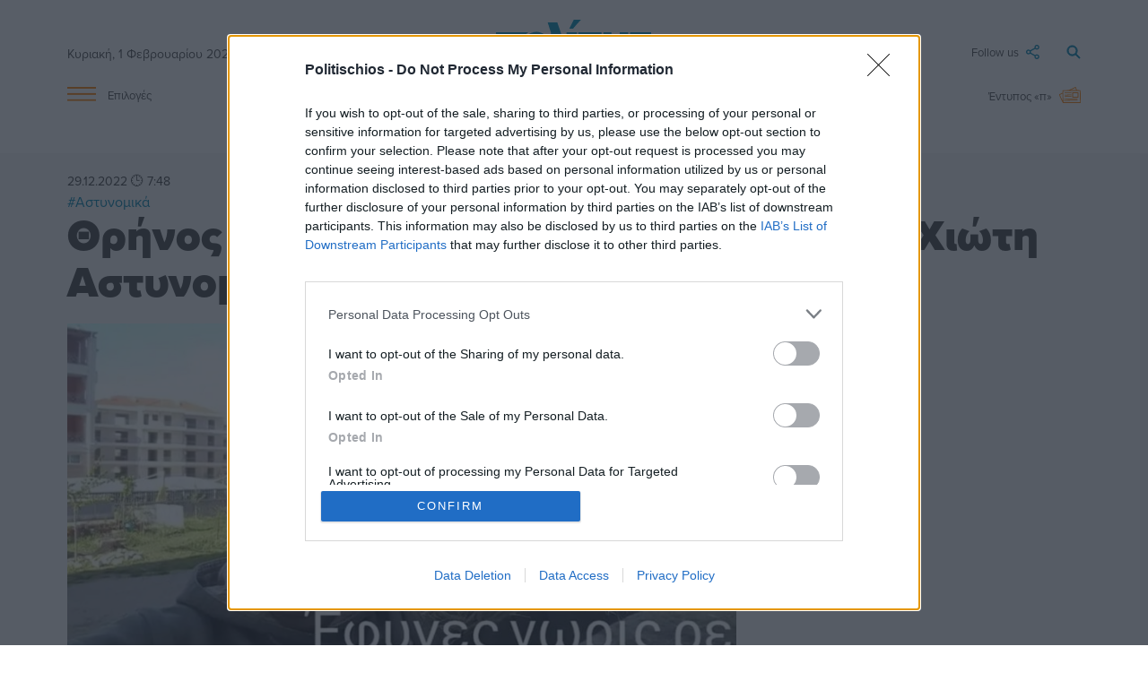

--- FILE ---
content_type: text/html; charset=UTF-8
request_url: https://www.politischios.gr/koinonia/thrinos-gia-ton-adiko-hamo-tou-40hronou-hioti-astunomikou-mihali-vogiatzi
body_size: 21720
content:
<!DOCTYPE html>
<html lang="el">
<head prefix="og: http://ogp.me/ns#">
    <title>Θρήνος για τον άδικο χαμό του 40χρονου Χιώτη Αστυνομικού Μιχάλη Βογιατζή | politischios.gr</title>
    
    <meta charset="UTF-8" />
    <meta http-equiv="x-ua-compatible" content="ie=edge">
    <meta name="viewport" content="width=device-width, initial-scale=1.0">
    <meta property="og:locale" content="el_GR" />
    <meta property="fb:app_id" content="652251362749023" />
    <meta name="facebook-domain-verification" content="m2lvkwl0g8nd99tr30xzql32r9cda3" />
    <meta name="robots" content="index, follow, max-image-preview:large">
    
    <link rel="icon" type="image/x-icon" href="/favicon.ico" />
    <link rel="preconnect" href="https://p.typekit.net" crossorigin />
    <link rel="preconnect" href="https://use.typekit.net" crossorigin />

    <link rel="canonical" href="https://www.politischios.gr/koinonia/thrinos-gia-ton-adiko-hamo-tou-40hronou-hioti-astunomikou-mihali-vogiatzi" /><meta name="description" content="Βαρύ πένθος στην αστυνομία και ολόκληρη τη Χίο αλλά και τη Βοιωτία, για τον αδόκητο χαμό του 40χρονου Μιχάλη Βογιατζή, ο οποίος κατέληξε μετά από καρδιακό επεισόδιο…" />

    <meta property="og:site_name" content="politischios.gr" />
    <meta property="og:url" content="https://www.politischios.gr/koinonia/thrinos-gia-ton-adiko-hamo-tou-40hronou-hioti-astunomikou-mihali-vogiatzi" />
    <meta property="og:title" content="Θρήνος για τον άδικο χαμό του 40χρονου Χιώτη Αστυνομικού Μιχάλη Βογιατζή" />
    <meta property="og:description" content="Βαρύ πένθος στην αστυνομία και ολόκληρη τη Χίο αλλά και τη Βοιωτία, για τον αδόκητο χαμό του 40χρονου Μιχάλη Βογιατζή, ο οποίος κατέληξε μετά από καρδιακό επεισόδιο…" />
    <meta property="og:type" content="article" />
    <meta property="og:updated_time" content="2022-12-29T07:48:51+02:00" /><meta property="og:image" content="https://www.politischios.gr/media/cache/fb_watermark/images1/1e35e806b3f14c4928bbaa908d12e908.jpg?c=3" />
            <meta name="twitter:image" content="https://www.politischios.gr/media/cache/fb_watermark/images1/1e35e806b3f14c4928bbaa908d12e908.jpg?c=3" /><meta property="og:image:width" content="640" />
        <meta property="og:image:height" content="336" />
        <meta name="twitter:image:width" content="640" />
        <meta name="twitter:image:height" content="336" /><meta property="article:published_time" content="2022-12-29T07:48:51+02:00" />
    <meta property="article:modified_time" content="2022-12-29T07:48:51+02:00" />
    <meta property="article:section" content="Κοινωνία" /><meta property="article:author" content="Politischios" /><meta name="twitter:card" content="summary_large_image">
    <meta name="twitter:title" content="Θρήνος για τον άδικο χαμό του 40χρονου Χιώτη Αστυνομικού Μιχάλη Βογιατζή">
    <meta name="twitter:description" content="Βαρύ πένθος στην αστυνομία και ολόκληρη τη Χίο αλλά και τη Βοιωτία, για τον αδόκητο χαμό του 40χρονου Μιχάλη Βογιατζή, ο οποίος κατέληξε μετά από καρδιακό επεισόδιο και νοσηλεία τριών εβδομάδων στο 401 Στρατιωτικό Νοσοκομείο Αθηνών.  Ο αστυνομικός της Διεύθυνσης Αστυνομίας Βοιωτίας,…">
    <meta name="twitter:url" content="https://www.politischios.gr/koinonia/thrinos-gia-ton-adiko-hamo-tou-40hronou-hioti-astunomikou-mihali-vogiatzi" />

    <meta name="news_keywords" content="Αστυνομικά">

    <script type="application/ld+json">
    {
        "@context": "https://schema.org",
        "@graph": [
            {
                "@type": "NewsArticle",
                "headline": "Θρήνος για τον άδικο χαμό του 40χρονου Χιώτη Αστυνομικού Μιχάλη Βογιατζή",
                "name":     "Θρήνος για τον άδικο χαμό του 40χρονου Χιώτη Αστυνομικού Μιχάλη Βογιατζή",
                "isAccessibleForFree": true,
                "articleSection": "Κοινωνία",
                "description": "Βαρύ πένθος στην αστυνομία και ολόκληρη τη Χίο αλλά και τη Βοιωτία, για τον αδόκητο χαμό του 40χρονου Μιχάλη Βογιατζή, ο οποίος κατέληξε μετά από καρδιακό επεισόδιο και νοσηλεία τριών εβδομάδων στο 401 Στρατιωτικό Νοσοκομείο Αθηνών.  Ο αστυνομικός της Διεύθυνσης Αστυνομίας Βοιωτίας, έχασε τη μάχη για…",
                "url": "https://www.politischios.gr/koinonia/thrinos-gia-ton-adiko-hamo-tou-40hronou-hioti-astunomikou-mihali-vogiatzi","about": [{"@type":"Thing","name":"Αστυνομικά"}],"image": {
                    "@type": "ImageObject",
                    "representativeOfPage": true,
                    "url": "https://www.politischios.gr/media/cache/arthro_image/images1/1e35e806b3f14c4928bbaa908d12e908.jpg?c=3",
                    "width": 950,
                    "height": 559
                },"datePublished": "2022-12-29T07:48:51+02:00",
                "dateModified": "2022-12-29T07:48:51+02:00","author": {
                    "@type": "Organization",
                    "name": "Politischios"
                },"publisher": {
                    "@id": "https://www.politischios.gr/#publisher"
                },
                "mainEntityOfPage": {
                    "@type": "WebPage",
                    "url": "https://www.politischios.gr/koinonia/thrinos-gia-ton-adiko-hamo-tou-40hronou-hioti-astunomikou-mihali-vogiatzi"
                }
            },
            {
                "@type": "NewsMediaOrganization",
                "@id": "https://www.politischios.gr/#publisher",
                "name": "politischios.gr",
                "url": "https://www.politischios.gr",
                "logo": {
                    "@type": "ImageObject",
                    "url": "https://www.politischios.gr/p_logo.png",
                    "width": 300,
                    "height": 300
                },
                "address": {
                    "@type": "PostalAddress",
                    "addressCountry": "GR",
                    "addressLocality": "Χίος"
                }
            },
            {
                "@type": "WebSite",
                "@id": "https://www.politischios.gr/#website",
                "url": "https://www.politischios.gr",
                "name": "politischios.gr",
                "publisher": {
                    "@id": "https://www.politischios.gr/#publisher"
                },
                "potentialAction": {
                    "@type": "SearchAction",
                    "target": {
                        "@type": "EntryPoint",
                        "urlTemplate": "https://www.politischios.gr/search#gsc.tab=0&gsc.q={search_term_string}"
                    },
                    "query-input": "required name=search_term_string"
                }
            }
        ]
    }
    </script>
                    <link rel="stylesheet" href="/build/base.01a013cc.css">
    
    <link rel="stylesheet" href="/build/736.840615f1.css"><link rel="stylesheet" href="/build/layout.4d719802.css">

    <link rel="stylesheet" href="/build/arthro.eaba8c3d.css">

                <!-- InMobi Choice. Consent Manager Tag v3.0 (for TCF 2.2) -->
        <script type="text/javascript" async=true>
        (function() {
        var host = window.location.hostname;
        var element = document.createElement('script');
        var firstScript = document.getElementsByTagName('script')[0];
        var url = 'https://cmp.inmobi.com'
            .concat('/choice/', 'mvyRbrJ4gLauk', '/', host, '/choice.js?tag_version=V3');
        var uspTries = 0;
        var uspTriesLimit = 3;
        element.async = true;
        element.type = 'text/javascript';
        element.src = url;

        firstScript.parentNode.insertBefore(element, firstScript);

        function makeStub() {
            var TCF_LOCATOR_NAME = '__tcfapiLocator';
            var queue = [];
            var win = window;
            var cmpFrame;

            function addFrame() {
            var doc = win.document;
            var otherCMP = !!(win.frames[TCF_LOCATOR_NAME]);

            if (!otherCMP) {
                if (doc.body) {
                var iframe = doc.createElement('iframe');

                iframe.style.cssText = 'display:none';
                iframe.name = TCF_LOCATOR_NAME;
                doc.body.appendChild(iframe);
                } else {
                setTimeout(addFrame, 5);
                }
            }
            return !otherCMP;
            }

            function tcfAPIHandler() {
            var gdprApplies;
            var args = arguments;

            if (!args.length) {
                return queue;
            } else if (args[0] === 'setGdprApplies') {
                if (
                args.length > 3 &&
                args[2] === 2 &&
                typeof args[3] === 'boolean'
                ) {
                gdprApplies = args[3];
                if (typeof args[2] === 'function') {
                    args[2]('set', true);
                }
                }
            } else if (args[0] === 'ping') {
                var retr = {
                gdprApplies: gdprApplies,
                cmpLoaded: false,
                cmpStatus: 'stub'
                };

                if (typeof args[2] === 'function') {
                args[2](retr);
                }
            } else {
                if(args[0] === 'init' && typeof args[3] === 'object') {
                args[3] = Object.assign(args[3], { tag_version: 'V3' });
                }
                queue.push(args);
            }
            }

            function postMessageEventHandler(event) {
            var msgIsString = typeof event.data === 'string';
            var json = {};

            try {
                if (msgIsString) {
                json = JSON.parse(event.data);
                } else {
                json = event.data;
                }
            } catch (ignore) {}

            var payload = json.__tcfapiCall;

            if (payload) {
                window.__tcfapi(
                payload.command,
                payload.version,
                function(retValue, success) {
                    var returnMsg = {
                    __tcfapiReturn: {
                        returnValue: retValue,
                        success: success,
                        callId: payload.callId
                    }
                    };
                    if (msgIsString) {
                    returnMsg = JSON.stringify(returnMsg);
                    }
                    if (event && event.source && event.source.postMessage) {
                    event.source.postMessage(returnMsg, '*');
                    }
                },
                payload.parameter
                );
            }
            }

            while (win) {
            try {
                if (win.frames[TCF_LOCATOR_NAME]) {
                cmpFrame = win;
                break;
                }
            } catch (ignore) {}

            if (win === window.top) {
                break;
            }
            win = win.parent;
            }
            if (!cmpFrame) {
            addFrame();
            win.__tcfapi = tcfAPIHandler;
            win.addEventListener('message', postMessageEventHandler, false);
            }
        };

        makeStub();

        function makeGppStub() {
            const CMP_ID = 10;
            const SUPPORTED_APIS = [
            '2:tcfeuv2',
            '6:uspv1',
            '7:usnatv1',
            '8:usca',
            '9:usvav1',
            '10:uscov1',
            '11:usutv1',
            '12:usctv1'
            ];

            window.__gpp_addFrame = function (n) {
            if (!window.frames[n]) {
                if (document.body) {
                var i = document.createElement("iframe");
                i.style.cssText = "display:none";
                i.name = n;
                document.body.appendChild(i);
                } else {
                window.setTimeout(window.__gpp_addFrame, 10, n);
                }
            }
            };
            window.__gpp_stub = function () {
            var b = arguments;
            __gpp.queue = __gpp.queue || [];
            __gpp.events = __gpp.events || [];

            if (!b.length || (b.length == 1 && b[0] == "queue")) {
                return __gpp.queue;
            }

            if (b.length == 1 && b[0] == "events") {
                return __gpp.events;
            }

            var cmd = b[0];
            var clb = b.length > 1 ? b[1] : null;
            var par = b.length > 2 ? b[2] : null;
            if (cmd === "ping") {
                clb(
                {
                    gppVersion: "1.1", // must be “Version.Subversion”, current: “1.1”
                    cmpStatus: "stub", // possible values: stub, loading, loaded, error
                    cmpDisplayStatus: "hidden", // possible values: hidden, visible, disabled
                    signalStatus: "not ready", // possible values: not ready, ready
                    supportedAPIs: SUPPORTED_APIS, // list of supported APIs
                    cmpId: CMP_ID, // IAB assigned CMP ID, may be 0 during stub/loading
                    sectionList: [],
                    applicableSections: [-1],
                    gppString: "",
                    parsedSections: {},
                },
                true
                );
            } else if (cmd === "addEventListener") {
                if (!("lastId" in __gpp)) {
                __gpp.lastId = 0;
                }
                __gpp.lastId++;
                var lnr = __gpp.lastId;
                __gpp.events.push({
                id: lnr,
                callback: clb,
                parameter: par,
                });
                clb(
                {
                    eventName: "listenerRegistered",
                    listenerId: lnr, // Registered ID of the listener
                    data: true, // positive signal
                    pingData: {
                    gppVersion: "1.1", // must be “Version.Subversion”, current: “1.1”
                    cmpStatus: "stub", // possible values: stub, loading, loaded, error
                    cmpDisplayStatus: "hidden", // possible values: hidden, visible, disabled
                    signalStatus: "not ready", // possible values: not ready, ready
                    supportedAPIs: SUPPORTED_APIS, // list of supported APIs
                    cmpId: CMP_ID, // list of supported APIs
                    sectionList: [],
                    applicableSections: [-1],
                    gppString: "",
                    parsedSections: {},
                    },
                },
                true
                );
            } else if (cmd === "removeEventListener") {
                var success = false;
                for (var i = 0; i < __gpp.events.length; i++) {
                if (__gpp.events[i].id == par) {
                    __gpp.events.splice(i, 1);
                    success = true;
                    break;
                }
                }
                clb(
                {
                    eventName: "listenerRemoved",
                    listenerId: par, // Registered ID of the listener
                    data: success, // status info
                    pingData: {
                    gppVersion: "1.1", // must be “Version.Subversion”, current: “1.1”
                    cmpStatus: "stub", // possible values: stub, loading, loaded, error
                    cmpDisplayStatus: "hidden", // possible values: hidden, visible, disabled
                    signalStatus: "not ready", // possible values: not ready, ready
                    supportedAPIs: SUPPORTED_APIS, // list of supported APIs
                    cmpId: CMP_ID, // CMP ID
                    sectionList: [],
                    applicableSections: [-1],
                    gppString: "",
                    parsedSections: {},
                    },
                },
                true
                );
            } else if (cmd === "hasSection") {
                clb(false, true);
            } else if (cmd === "getSection" || cmd === "getField") {
                clb(null, true);
            }
            //queue all other commands
            else {
                __gpp.queue.push([].slice.apply(b));
            }
            };
            window.__gpp_msghandler = function (event) {
            var msgIsString = typeof event.data === "string";
            try {
                var json = msgIsString ? JSON.parse(event.data) : event.data;
            } catch (e) {
                var json = null;
            }
            if (typeof json === "object" && json !== null && "__gppCall" in json) {
                var i = json.__gppCall;
                window.__gpp(
                i.command,
                function (retValue, success) {
                    var returnMsg = {
                    __gppReturn: {
                        returnValue: retValue,
                        success: success,
                        callId: i.callId,
                    },
                    };
                    event.source.postMessage(msgIsString ? JSON.stringify(returnMsg) : returnMsg, "*");
                },
                "parameter" in i ? i.parameter : null,
                "version" in i ? i.version : "1.1"
                );
            }
            };
            if (!("__gpp" in window) || typeof window.__gpp !== "function") {
            window.__gpp = window.__gpp_stub;
            window.addEventListener("message", window.__gpp_msghandler, false);
            window.__gpp_addFrame("__gppLocator");
            }
        };

        makeGppStub();

        var uspStubFunction = function() {
            var arg = arguments;
            if (typeof window.__uspapi !== uspStubFunction) {
            setTimeout(function() {
                if (typeof window.__uspapi !== 'undefined') {
                window.__uspapi.apply(window.__uspapi, arg);
                }
            }, 500);
            }
        };

        var checkIfUspIsReady = function() {
            uspTries++;
            if (window.__uspapi === uspStubFunction && uspTries < uspTriesLimit) {
            console.warn('USP is not accessible');
            } else {
            clearInterval(uspInterval);
            }
        };

        if (typeof window.__uspapi === 'undefined') {
            window.__uspapi = uspStubFunction;
            var uspInterval = setInterval(checkIfUspIsReady, 6000);
        }
        })();
        </script>
        <!-- End InMobi Choice. Consent Manager Tag v3.0 (for TCF 2.2) -->

                <script src="https://cdn.onesignal.com/sdks/OneSignalSDK.js" async=""></script>
                    <script>window.OneSignal = window.OneSignal || [];OneSignal.push(function() { OneSignal.init({ appId: "c0e25b27-6e46-4015-bcb2-72118de5ab13" }); });</script>
        
                <script async src="https://www.googletagmanager.com/gtag/js?id=G-CFRFZGQLPB"></script>
        <script>
        window.dataLayer = window.dataLayer || [];
        function gtag(){dataLayer.push(arguments);}
        gtag('js', new Date());

        var configParams = {};
                    configParams['article_tags'] = "Αστυνομικά";
        
        gtag('config', 'G-CFRFZGQLPB', configParams);        
        </script>

                <div id="fb-root"></div>
        <script async defer crossorigin="anonymous" src="https://connect.facebook.net/el_GR/sdk.js#xfbml=1&version=v15.0&appId=652251362749023&autoLogAppEvents=1" nonce="J2liYT0e"></script>

                <script async src="https://securepubads.g.doubleclick.net/tag/js/gpt.js"></script>

                <script async src="https://protagcdn.com/s/politischios.gr/site.js"></script>
        
        <script>
                window.googletag = window.googletag || { cmd: [] };
        window.protag    = window.protag    || { cmd: [] };

                window.protag.config = {
            s: 'politischios.gr',
            childADM: '21800229057',
            l: 'FbM3ys2m',
            autoAds: false
        };
        
        window.protag.cmd.push(function () {
            window.protag.pageInit();
        });
        </script>

    

                <script src="https://jsc.mgid.com/site/996181.js" async></script>
    
    <script>
    window.protag = window.protag || {cmd: []};
    window.protag.cmd.unshift(function () {
        window.protag.config.interstitialAdsEnabled = false;
    });
    googletag.cmd.push(function() {
        window.headerAdSlots = [];
        googletag.defineSlot('/21800229057/article_R0', [[300, 250], [336, 280]], 'div-gpt-ad-1710260426825-0').addService(googletag.pubads());
        googletag.defineSlot('/21800229057/article_R1', [[300, 250], [300, 600], [336, 280]], 'div-gpt-ad-1707820718024-0').addService(googletag.pubads());
        googletag.defineSlot('/21800229057/article_R2', [[300, 250], [300, 600], [336, 280]], 'div-gpt-ad-1708447526760-0').addService(googletag.pubads());
        googletag.defineSlot('/21800229057/article_R3', [[300, 250], [300, 600], [336, 280]], 'div-gpt-ad-1709542659804-0').addService(googletag.pubads());
        googletag.defineSlot('/21800229057/article_R4', [[300, 250], [300, 600], [336, 280]], 'div-gpt-ad-1709544663209-0').addService(googletag.pubads());
        googletag.defineSlot('/21800229057/article_R5', [[300, 250], [300, 600], [336, 280]], 'div-gpt-ad-1709545305596-0').addService(googletag.pubads());
        googletag.defineSlot('/21800229057/article_R6', [[300, 250], [300, 600], [336, 280]], 'div-gpt-ad-1709545431823-0').addService(googletag.pubads());
        googletag.defineSlot('/21800229057/article_R7', [[300, 250], [300, 600], [336, 280]], 'div-gpt-ad-1709547238947-0').addService(googletag.pubads());
        googletag.defineSlot('/21800229057/article_R8', [[300, 250], [300, 600], [336, 280]], 'div-gpt-ad-1709548404154-0').addService(googletag.pubads());
        googletag.defineSlot('/21800229057/article_R9', [[300, 250], [300, 600], [336, 280]], 'div-gpt-ad-1709549765677-0').addService(googletag.pubads());
        googletag.defineSlot('/21800229057/article_R10', [[300, 250], [300, 600], [336, 280]], 'div-gpt-ad-1709551337406-0').addService(googletag.pubads());
        googletag.defineSlot('/21800229057/article_R11', [[300, 250], [300, 600], [336, 280]], 'div-gpt-ad-1709551702191-0').addService(googletag.pubads());
        googletag.defineSlot('/21800229057/article_R12', [[300, 250], [300, 600], [336, 280]], 'div-gpt-ad-1712765297439-0').addService(googletag.pubads());
        googletag.defineSlot('/21800229057/article_R13', [[300, 250], [300, 600], [336, 280]], 'div-gpt-ad-1716669503518-0').addService(googletag.pubads());
        googletag.defineSlot('/21800229057/article_R14', [[300, 250], [300, 600], [336, 280]], 'div-gpt-ad-1718793985422-0').addService(googletag.pubads());
        googletag.defineSlot('/21800229057/article_R15', [[300, 250], [300, 600], [336, 280]], 'div-gpt-ad-1721740735429-0').addService(googletag.pubads());
        googletag.defineSlot('/21800229057/article_R16', [[336, 280], [300, 250], [300, 600]], 'div-gpt-ad-1721740892088-0').addService(googletag.pubads());
        googletag.defineSlot('/21800229057/article_R17', [[300, 250], [336, 280], [300, 600]], 'div-gpt-ad-1721742522577-0').addService(googletag.pubads());

        var headermapping = googletag.sizeMapping().addSize([1300, 0],[[970, 250],[750, 200],[300, 250]]).addSize([1000, 0],[[750, 200],[480, 128],[300, 250]]).addSize([0, 0],[320, 100],[300, 250]).build();
        var mapping = googletag.sizeMapping().addSize([1300, 0],[[750, 200], [300, 250]]).addSize([1000, 0],[[480, 480],[480, 128],[480, 64],[300, 250]]).addSize([0, 0],[[320, 50],[320, 100],[300, 300],[300, 600],[300, 250]]).build();

        var articleHeader = googletag.defineSlot('/21800229057/article_HEADER', ['fluid'], 'div-gpt-ad-1709308671784-0').defineSizeMapping(headermapping).addService(googletag.pubads());
        var articleL1 = googletag.defineSlot('/21800229057/article_L1', ['fluid'], 'div-gpt-ad-1710079750339-0').defineSizeMapping(mapping).addService(googletag.pubads());
        var articleL2 = googletag.defineSlot('/21800229057/article_L2', ['fluid'], 'div-gpt-ad-1709646443104-0').defineSizeMapping(mapping).addService(googletag.pubads());
        var articleL2B = googletag.defineSlot('/21800229057/article_L2B', ['fluid'], 'div-gpt-ad-1753271027689-0').defineSizeMapping(mapping).addService(googletag.pubads());
        window.headerAdSlots.push(articleHeader, articleL1, articleL2, articleL2B);

                window.protag.cmd.push(function () {
            window.protag.display('protag-in_article_video');
                    });
        
        googletag.pubads().setTargeting("Category", ['koinonia']);
        googletag.pubads().enableSingleRequest();
        googletag.pubads().collapseEmptyDivs();
        googletag.enableServices();
    });
    </script>

    <link rel="stylesheet" href="https://use.typekit.net/cxr5nkr.css">

    </head>

<body>

    <header>

        	<div class="container site-header">

	<div class="main row">

		<div class="col s2 m4">
						<span class="date hide-on-small-only">Κυριακή, 1 Φεβρουαρίου 2026</span>
			
			<a href="#" data-target="slide-out" class="sidenav-trigger epiloges-mobile hide-on-med-and-up">
				<img src="/img/menu-min.svg" alt="Μενού">
			</a>		
		</div>

		<div class="col s8 m4">

			<a class="logo" href="/">
				<img src="/img/politis-logo-min.svg" alt="politischios.gr">
			</a>

		</div>

		<div class="col s2 m4">

			<a class="search" href="/search">
				<img src="/img/magnify-min.svg" alt="Αναζήτηση">
			</a>

			<a class="followus dropdown-trigger hide-on-small-only" data-target='dropdown1' href="#">
				<span>Follow us</span> <img src="/img/follow-min.svg" alt="Ακολουθήστε μας στα social media">
			</a>

			<ul id='dropdown1' class='dropdown-content'>
				<li><a href="https://www.facebook.com/Politischios.gr"><img class="social-icons facebook" style="display:inline;" src="/img/facebook.svg" alt="facebook">facebook</a></li>
				<li><a href="https://www.youtube.com/user/PolitisDigital"><img class="social-icons youtube" style="display:inline;" src="/img/youtube.svg" alt="youtube">youtube</a></li>
				<li><a href="https://www.instagram.com/politischios.gr/"><img class="social-icons instagram" style="display:inline;" src="/img/instagram.svg" alt="instagram">instagram</a></li>
				<li><a href="https://x.com/politischios"><img class="social-icons twitter" style="display:inline;" src="/img/x.svg" alt="X">X</a></li>
			</ul>

		</div>

	</div>

	<div class="row hide-on-small-only">

		<div class="col s2">

			<a href="#" data-target="slide-out" class="sidenav-trigger epiloges">
				<img src="/img/menu-min.svg" alt="Μενού"> <span>Επιλογές</span>
			</a>

		</div>

		<div class="col s8 center-align">

			<div class="main-links">
				<a href="/koinonia">Κοινωνία</a>
				<a href="/politiki">Πολιτική</a>
				<a href="/hios-poli">Χίος Πόλη</a>
				<a href="/politismos">Πολιτισμός</a>
				<a href="/tourismos">Τουρισμός</a>
				<a href="/parembaseis">Απόψεις</a>
				<a href="/aggelies">Μικρές Αγγελίες</a>
			</div>
			
		</div>

		<div class="col s2">

			<a class="newspaper" href="/press">
									<span>Έντυπος «π»</span> <img src="/img/newspaper-min.svg" alt="Έντυπη έκδοση">
							</a>

		</div>

	</div>

</div>

</div>

	<div data-controller="alert">
		<div data-alert-target="preview"></div>
	</div>

	<ul id="slide-out" class="sidenav">

	
	<br><li><a class="subheader" style="color:#FF8100!important;">ΥΠΗΡΕΣΙΕΣ</a></li>

	<div style="background-color:#F5F5F5;padding:10px 0;">
		<li><a href="/aggelies">Μικρές Αγγελίες</a></li>
		<li><a href="/press">Έντυπη Έκδοση</a></li>
		<li><a href="/koinonika">Κοινωνικά</a></li>
		<li><a href="/anakoinoseis">Ανακοινώσεις</a></li>
		<li><a href="/calendar">Ημερολόγιο εκδηλώσεων</a></li>
		<li><a href="/business/ygeia">Ιατρικό ευρετήριο</a></li>
		<li><a target="_blank" href="https://farmakeia.gr//m/efimereyonta-farmakeia-xios-xioy">Εφημερεύοντα φαρμακεία Χίος</a></li>
	</div>
	
	<br><li><a class="subheader" style="color:#FF8100!important;">ΕΙΔΗΣΕΙΣ</a></li>

	<div style="background-color:#F5F5F5;padding:10px 0;">
		<li><a href="/parembaseis">Απόψεις</a></li>
		<li><a href="/koinonia">Κοινωνία</a></li>
		<li><a href="/aytodioikisi">Αυτοδιοίκηση</a></li>
		<li><a href="/politiki">Πολιτική</a></li>
		<li><a href="/oikonomia">Οικονομία</a></li>
		<li><a href="/voreio-aigaio">Βόρειο Αιγαίο</a></li>
		<li><a href="/hios-poli">Χίος Πόλη</a></li>
		<li><a href="/horia">Χωριά</a></li>
		<li><a href="/greece">Ελλάδα</a></li>
		<li><a href="/ekklisiastika">Εκκλησιαστικά</a></li>
		<li><a href="/omogeneia">Ομογένεια</a></li>
		<li><a href="/astinomika">Αστυνομικά</a></li>
		<li><a href="/tourismos">Τουρισμός</a></li>
		<li><a href="/nautilia">Ναυτιλία</a></li>
		<li><a href="/ygeia">Υγεία</a></li>
		<li><a href="/politismos">Πολιτισμός</a></li>
		<li><a href="/ekpaideusi">Εκπαίδευση</a></li>
		<li><a href="/agora">Αγορά</a></li>
		<li><a href="/protaseis">Προτάσεις</a></li>
		<li><a href="/parelthon">Παρελθόν</a></li>
		<li><a href="/photos">Στιγμιότυπα</a></li>
		<li><a href="/cinema">Σινεμά</a></li>
		<li><a href="/travel">Ταξίδι</a></li>
		<li><a href="/athlitismos">Αθλητισμός</a></li>
		<li><a href="/magazine">Magazine</a></li>
	</div>

	<br><li><a class="subheader" style="color:#FF8100!important;">SOCIAL</a></li>

	<div style="background-color:#F5F5F5;padding:10px 0;">
		<li><a href="https://m.me/Politischios.gr">Messenger</a></li>
		<li><a href="https://www.facebook.com/Politischios.gr">Facebook</a></li>
		<li><a href="https://invite.viber.com/?g2=AQAAdmI3y%2BjCTE0TJK9QBa2nY%2BJ1dnUEArdrE6Tjlni8dbHCscAShxvxKcWgMo3r&lang=el">Viber</a></li>
		<li><a href="https://www.instagram.com/politischios.gr">Instagram</a></li>
		<li><a href="https://twitter.com/politischios">Twitter</a></li>
		<li><a href="https://www.youtube.com/user/PolitisDigital">Youtube</a></li>
		<li><a href="https://news.google.com/publications/CAAiEFGpFVXzyKiwUii6IoaKhTcqFAgKIhBRqRVV88iosFIouiKGioU3?hl=el&gl=GR&ceid=GR%3Ael">Google news</a></li>
	</div>

	<br><li><a class="subheader" style="color:#FF8100!important;">ΠΛΗΡΟΦΟΡΙΕΣ</a></li>

	<div style="background-color:#F5F5F5;padding:10px 0;">
		<li><a href="/search">Αναζήτηση</a></li>
		<li><a href="/tautotita">Ταυτότητα</a></li>
		<li><a href="/terms">Όροι χρήσης</a></li>
		<li><a href="/diafimisi">Διαφήμιση</a></li>
		<li><a href="/contact">Επικοινωνία</a></li>
	</div>
	<br>
</ul>

                       
    </header>

    <main>
        	<section>
		
    <div class="arthro-show">

        <div class="container">

                                                                <div class="articlepopup hide">
</div>
                            
                        
        </div>

                
        <div class="container">   

            
            
            <div class="row" style="position: relative;">

                <div class="col s12 ">
                    
                                        <time class="date tooltipped" datetime="2022-12-29T07:48:51+02:00" data-position="top" data-tooltip="Δημ.: 29/12/22 7:48  ">
                                                    29.12.2022 🕒 7:48                                              </time>
                    <br>
                                                                <span class="tags">
                                                            <a style="color:#0084b0;" href="/tag/1237">#Αστυνομικά</a>
                                                    </span>
                    
                                        <h1 class="header-title">Θρήνος για τον άδικο χαμό του 40χρονου Χιώτη Αστυνομικού Μιχάλη Βογιατζή</h1>
                </div>

                                
            </div>
            
            <div class="row">

	<section class="col s12 m7 l8">
	    
                    
                        <div class="arthro-image-wrapper">

                            <div class="category-wrapper">

                                                                <img width="850" height="500" src="https://www.politischios.gr/media/cache/arthro_image/images1/1e35e806b3f14c4928bbaa908d12e908.jpg?c=3" alt="">

                                                                <div class="category">
                                    <a href="/koinonia">Κοινωνία</a>
                                </div>

                            </div>

                                                                                </div>

                    
                    
                    
                                            <div id="protag-in_article_video"></div>
                    
                    <div class="body">
                        <p>Βαρύ πένθος στην αστυνομία και ολόκληρη τη Χίο αλλά και τη Βοιωτία, για τον αδόκητο χαμό του 40χρονου Μιχάλη Βογιατζή, ο οποίος κατέληξε μετά από καρδιακό επεισόδιο και νοσηλεία τριών εβδομάδων στο 401 Στρατιωτικό Νοσοκομείο Αθηνών.</p>

<p>Ο αστυνομικός της Διεύθυνσης Αστυνομίας Βοιωτίας, έχασε τη μάχη για τη ζωή μετά το σοβαρό επεισόδιο που υπέστη στις 7 Δεκεμβρίου εν ώρα υπηρεσίας.</p>

<p>Οι ελπίδες που έδιναν οι γιατροί στο 401 ήταν ελάχιστες και η μεγάλη του καρδιά «που χωρούσε όλον τον κόσμο», τελικά δεν άντεξε και ο αγαπημένος όλων, Μιχάλης «έφυγε για τη γειτονιά των αγγέλων. Οι συνάδελφοί του στην Ένωση Αστυνομικών Υπαλλήλων Βοιωτίας τον αποχαιρετούν με πόνο ψυχής:</p>

<p>«Έδωσες τη μάχη σου για τρεις εβδομάδες. Υπήρξες άλλωστε πάντοτε μαχητής στη ζωή σου. Πάντοτε πρωτοπόρος, πάντοτε παρών στην πρώτη γραμμή, έτοιμος να προσφέρεις σε όποιον είχε ανάγκη. Πρότυπο συζύγου και πατέρα. Υπόδειγμα συναδέλφου και φίλου.</p>

<p>Η μεγάλη σου καρδιά χωρούσε όλο τον κόσμο.</p>

<p>Μακάρι η σημερινή είδηση να ήταν μια ακόμα φάρσα σου. Απερίγραπτη η οδύνη για όσους είχαν την ευτυχία να σε γνωρίσουν. Θα σε θυμόμαστε όπως σε βλέπαμε καθημερινά, με το χαμόγελο στα χείλη..</p>

<p>Καλό σου ταξίδι Μάικ, καλή αντάμωση αδερφέ μας..»</p>

<p>Η κηδεία του Μιχάλη Βογιατζή θα γίνει την Παρασκευή (30/12) στις 11:30’ το πρωί στον Ιερό Ναό Ευαγγελιστρίας στη Λιβαδειά.</p>
                    </div>

                    
                    
                    
                                        
                    <div class="article-share">

		<a class="hide-on-med-and-up" href="fb-messenger://share/?link=https://www.politischios.gr/koinonia/thrinos-gia-ton-adiko-hamo-tou-40hronou-hioti-astunomikou-mihali-vogiatzi&app_id=652251362749023">
		<svg><use href="/img/articleshare/sprite.svg#messenger" xlink:href="/img/articleshare/sprite.svg#messenger"></use></svg>
	</a>

		<a class="hide-on-small-only" href="https://www.facebook.com/dialog/send?app_id=652251362749023&link=https://www.politischios.gr/koinonia/thrinos-gia-ton-adiko-hamo-tou-40hronou-hioti-astunomikou-mihali-vogiatzi&redirect_uri=https://www.politischios.gr/koinonia/thrinos-gia-ton-adiko-hamo-tou-40hronou-hioti-astunomikou-mihali-vogiatzi&display=page" target="_blank">
		<svg><use href="/img/articleshare/sprite.svg#messenger" xlink:href="/img/articleshare/sprite.svg#messenger"></use></svg>
	</a>

		<a href="viber://forward?text=https://www.politischios.gr/koinonia/thrinos-gia-ton-adiko-hamo-tou-40hronou-hioti-astunomikou-mihali-vogiatzi">
		<svg><use href="/img/articleshare/sprite.svg#viber" xlink:href="/img/articleshare/sprite.svg#viber"></use></svg>
	</a>

		<a href="https://www.facebook.com/sharer.php?u=https://www.politischios.gr/koinonia/thrinos-gia-ton-adiko-hamo-tou-40hronou-hioti-astunomikou-mihali-vogiatzi&display=page" target="_blank">
		<svg><use href="/img/articleshare/sprite.svg#fb" xlink:href="/img/articleshare/sprite.svg#fb"></use></svg>
	</a>

		<a href="https://twitter.com/intent/tweet?url=https://www.politischios.gr/koinonia/thrinos-gia-ton-adiko-hamo-tou-40hronou-hioti-astunomikou-mihali-vogiatzi&text=Θρήνος για τον άδικο χαμό του 40χρονου Χιώτη Αστυνομικού Μιχάλη Βογιατζή" target="_blank">
		<svg><use href="/img/articleshare/sprite.svg#twitter" xlink:href="/img/articleshare/sprite.svg#twitter"></use></svg>
	</a>
</div>

                                            <div class="marginbottom20">
    
    <div class="advert">

        <div class="is-active is-visible adid">
                            <div id='div-gpt-ad-1709646443104-0' align='center'>
  <script>
    googletag.cmd.push(function() { googletag.display('div-gpt-ad-1709646443104-0'); });
  </script>
</div>                    </div>

    </div>

</div>
                    
                    <div class="body">
                        <p>Ακολουθήστε μας στο <a href="https://news.google.com/publications/CAAiEFGpFVXzyKiwUii6IoaKhTcqFAgKIhBRqRVV88iosFIouiKGioU3?hl=el&gl=GR&ceid=GR%3Ael">Google News</a>. Μπείτε στην <a href="https://invite.viber.com/?g2=AQAAdmI3y%2BjCTE0TJK9QBa2nY%2BJ1dnUEArdrE6Tjlni8dbHCscAShxvxKcWgMo3r&lang=el">Viber ομάδα</a> μας και δείτε όλες τις ειδήσεις από τη Χίο και το Βόρειο Αιγαίο.</p>
                        <p><a href="/news" onclick="gtag('event', 'click', { 'event_category': 'static', 'event_label': 'Ειδήσεις σήμερα' });">Ειδήσεις σήμερα</a></p>
                    </div>

                    <div class="blue-line"></div>
                   
                    <div class="row">

                                                <div class="col s12 m8">
                                                            <div class="tags">
                                    <span class="title">Tags:</span>
                                    <span class="links">
                                                                                    <a href="/tag/1237">Αστυνομικά</a>
                                                                            </span>
                                </div>
                                                    </div>

                    </div>

                    
                    <p class="ad-here"></p>

                                        <div class="sec-item-wrapper">
                        <h2 class="header-title">ΔΙΑΒΑΣΤΕ ΕΠΙΣΗΣ</h2>
                        <div class="flex row">
                                                                                                                                                                                                                                                                                                                        <div class="col s12 m6">
                                        <div class="sec-item">

	
	<a href="/astinomika/exihniastike-upothesi-apatis-me-kruptonomismata-sti-hio">
					<div class="image">
				<img class="lazy" src="data:image/svg+xml,%3Csvg xmlns='https://www.w3.org/2000/svg'viewBox='0 0 3 2'%3E%3C/svg%3E"	data-src="https://www.politischios.gr/media/cache/crop_front3/images2/0d98a5dc45a49b1af53584d0193728eb.jpg?c=0" alt="Εξιχνιάστηκε υπόθεση απάτης με κρυπτονομίσματα στη Χίο">
			</div>
			</a>

    <div class="date" title="Δημ.: 31/1/26 21:54  ">Πριν 4 ώρες</div>

	<h2><a href="/astinomika/exihniastike-upothesi-apatis-me-kruptonomismata-sti-hio">
		Εξιχνιάστηκε υπόθεση απάτης με κρυπτονομίσματα στη Χίο
			</a></h2>

</div>
                                    </div>
                                                                                                                                                                                                    <div class="col s12 m6">
                                        <div class="sec-item">

	
	<a href="/aytodioikisi/prosvasimes-paralies-sta-psara-me-hrimatodotisi-apo-to-tameio-anakampsis">
					<div class="image">
				<img class="lazy" src="data:image/svg+xml,%3Csvg xmlns='https://www.w3.org/2000/svg'viewBox='0 0 3 2'%3E%3C/svg%3E"	data-src="https://www.politischios.gr/media/cache/crop_front3/images2/259ed0d172f635244aad38cf57b0ad3a.jpg?c=0" alt="Προσβάσιμες παραλίες στα Ψαρά με χρηματοδότηση από το Ταμείο Ανάκαμψης">
			</div>
			</a>

    <div class="date" title="Δημ.: 31/1/26 21:06  ">Πριν 5 ώρες</div>

	<h2><a href="/aytodioikisi/prosvasimes-paralies-sta-psara-me-hrimatodotisi-apo-to-tameio-anakampsis">
		Προσβάσιμες παραλίες στα Ψαρά με χρηματοδότηση από το Ταμείο Ανάκαμψης
			</a></h2>

</div>
                                    </div>
                                                                            <p style="margin:0 auto;" class="ad-here"></p>
                                                                                                                                                                                                    <div class="col s12 m6">
                                        <div class="sec-item">

	
	<a href="/politismos/politistikes-gefures-elladas-tourkias-mesa-apo-ti-smurni">
					<div class="image">
				<img class="lazy" src="data:image/svg+xml,%3Csvg xmlns='https://www.w3.org/2000/svg'viewBox='0 0 3 2'%3E%3C/svg%3E"	data-src="https://www.politischios.gr/media/cache/crop_front3/images2/9c43ed877201b51f0230cba7535a3484.jpg?c=0" alt="Πολιτιστικές «γέφυρες» Ελλάδας - Τουρκίας μέσα από τη Σμύρνη">
			</div>
			</a>

    <div class="date" title="Δημ.: 31/1/26 8:21  ">Πριν 17 ώρες</div>

	<h2><a href="/politismos/politistikes-gefures-elladas-tourkias-mesa-apo-ti-smurni">
		Πολιτιστικές «γέφυρες» Ελλάδας - Τουρκίας μέσα από τη Σμύρνη
			</a></h2>

</div>
                                    </div>
                                                                                                                                                                                                    <div class="col s12 m6">
                                        <div class="sec-item">

	
	<a href="/ekpaideusi/giorgos-amentas-midenika-ta-tameia-ton-sholeion-gia-pano-apo-enan-mina">
					<div class="image video-thumb">
				<img class="lazy" src="data:image/svg+xml,%3Csvg xmlns='https://www.w3.org/2000/svg'viewBox='0 0 3 2'%3E%3C/svg%3E"	data-src="https://www.politischios.gr/media/cache/crop_front3/images2/97caf22ce0b2b925d21379e858f2f408.jpg?c=2" alt="Γιώργος Αμέντας: «Μηδενικά τα ταμεία των σχολείων για πάνω από έναν μήνα»">
			</div>
			</a>

    <div class="date" title="Δημ.: 30/1/26 13:12   Ενημ.: 30/1/26 13:48 ">Χθες</div>

	<h2><a href="/ekpaideusi/giorgos-amentas-midenika-ta-tameia-ton-sholeion-gia-pano-apo-enan-mina">
		Γιώργος Αμέντας: «Μηδενικά τα ταμεία των σχολείων για πάνω από έναν μήνα»
			</a></h2>

</div>
                                    </div>
                                                                                                                                                                                                    <div class="col s12 m6">
                                        <div class="sec-item">

	
	<a href="/hios-poli/ergasies-se-paspati-aplotaria-kai-korai">
					<div class="image">
				<img class="lazy" src="data:image/svg+xml,%3Csvg xmlns='https://www.w3.org/2000/svg'viewBox='0 0 3 2'%3E%3C/svg%3E"	data-src="https://www.politischios.gr/media/cache/crop_front3/images2/010cac742116c2105251900b24906eb3.jpg?c=0" alt="Εργασίες σε Πασπάτη, Απλωταριά και Κοραή">
			</div>
			</a>

    <div class="date" title="Δημ.: 30/1/26 13:06  ">Χθες</div>

	<h2><a href="/hios-poli/ergasies-se-paspati-aplotaria-kai-korai">
		Εργασίες σε Πασπάτη, Απλωταριά και Κοραή
			</a></h2>

</div>
                                    </div>
                                                                                                                                                                                                    <div class="col s12 m6">
                                        <div class="sec-item">

	
	<a href="/koinonia/skulitseio-nosokomeio-i-apohorisi-tou-hristou-tsiahri-apo-ti-thesi-tou-dioikiti-kai-ta-senaria-tis-epomenis-imeras">
					<div class="image">
				<img class="lazy" src="data:image/svg+xml,%3Csvg xmlns='https://www.w3.org/2000/svg'viewBox='0 0 3 2'%3E%3C/svg%3E"	data-src="https://www.politischios.gr/media/cache/crop_front3/images2/7442b1df05dae2268ed294ab7accfa03.jpg?c=0" alt="Σκυλίτσειο Νοσοκομείο - Η αποχώρηση του Χρήστου Τσιαχρή από τη θέση του Διοικητή και τα σενάρια της επόμενης ημέρας">
			</div>
			</a>

    <div class="date" title="Δημ.: 30/1/26 6:28   Ενημ.: 30/1/26 8:55 ">Χθες</div>

	<h2><a href="/koinonia/skulitseio-nosokomeio-i-apohorisi-tou-hristou-tsiahri-apo-ti-thesi-tou-dioikiti-kai-ta-senaria-tis-epomenis-imeras">
		Σκυλίτσειο Νοσοκομείο - Η αποχώρηση του Χρήστου Τσιαχρή από τη θέση του Διοικητή και τα σενάρια της επόμενης ημέρας
			</a></h2>

</div>
                                    </div>
                                                                            <p style="margin:0 auto;" class="ad-here"></p>
                                                                                                                                                                                                    <div class="col s12 m6">
                                        <div class="sec-item">

	
	<a href="/hios-poli/o-kairos-sti-hio-simera-30-ianouariou-2026">
					<div class="image">
				<img class="lazy" src="data:image/svg+xml,%3Csvg xmlns='https://www.w3.org/2000/svg'viewBox='0 0 3 2'%3E%3C/svg%3E"	data-src="https://www.politischios.gr/media/cache/crop_front3/images2/c58c78c353280baf6924b7451425c273.jpg?c=0" alt="Ο καιρός στη Χίο, σήμερα 30 Ιανουαρίου 2026">
			</div>
			</a>

    <div class="date" title="Δημ.: 30/1/26 6:00  ">Χθες</div>

	<h2><a href="/hios-poli/o-kairos-sti-hio-simera-30-ianouariou-2026">
		Ο καιρός στη Χίο, σήμερα 30 Ιανουαρίου 2026
			</a></h2>

</div>
                                    </div>
                                                                                                                                                                                                    <div class="col s12 m6">
                                        <div class="sec-item">

	
	<a href="/koinonia/vraveusi-ethelonton-gia-ti-suneisfora-tous-sti-megali-purkagia-tou-kalokairiou-sti-hio">
					<div class="image video-thumb">
				<img class="lazy" src="data:image/svg+xml,%3Csvg xmlns='https://www.w3.org/2000/svg'viewBox='0 0 3 2'%3E%3C/svg%3E"	data-src="https://www.politischios.gr/media/cache/crop_front3/images2/cd4007bf02a1f02ae1b4723faeac4dbd.jpg?c=2" alt="Βράβευση εθελοντών για τη συνεισφορά τους στη μεγάλη πυρκαγιά του καλοκαιριού στη Χίο">
			</div>
			</a>

    <div class="date" title="Δημ.: 29/1/26 16:04  ">Πριν 2 ημέρες</div>

	<h2><a href="/koinonia/vraveusi-ethelonton-gia-ti-suneisfora-tous-sti-megali-purkagia-tou-kalokairiou-sti-hio">
		Βράβευση εθελοντών για τη συνεισφορά τους στη μεγάλη πυρκαγιά του καλοκαιριού στη Χίο
			</a></h2>

</div>
                                    </div>
                                                                                                                                                                                                    <div class="col s12 m6">
                                        <div class="sec-item">

	
	<a href="/koinonia/teleti-paradosis-exoplismou-stis-ethelontikes-omades-dasoprostasias-kai-dasopurosvesis-tis-hiou">
					<div class="image">
				<img class="lazy" src="data:image/svg+xml,%3Csvg xmlns='https://www.w3.org/2000/svg'viewBox='0 0 3 2'%3E%3C/svg%3E"	data-src="https://www.politischios.gr/media/cache/crop_front3/images2/50d370fe75c42106785be02cdae3ac63.jpg?c=0" alt="Τελετή παράδοσης εξοπλισμού στις Εθελοντικές Ομάδες Δασοπροστασίας και Δασοπυρόσβεσης της Χίου">
			</div>
			</a>

    <div class="date" title="Δημ.: 29/1/26 14:56   Ενημ.: 29/1/26 14:56 ">Πριν 2 ημέρες</div>

	<h2><a href="/koinonia/teleti-paradosis-exoplismou-stis-ethelontikes-omades-dasoprostasias-kai-dasopurosvesis-tis-hiou">
		Τελετή παράδοσης εξοπλισμού στις Εθελοντικές Ομάδες Δασοπροστασίας και Δασοπυρόσβεσης της Χίου
			</a></h2>

</div>
                                    </div>
                                                                                                                                                                                                    <div class="col s12 m6">
                                        <div class="sec-item">

	
	<a href="/protaseis/agios-valentinos-sto-chios-chandris-mia-romantiki-empeiria-me-thea-to-aigaio">
					<div class="image">
				<img class="lazy" src="data:image/svg+xml,%3Csvg xmlns='https://www.w3.org/2000/svg'viewBox='0 0 3 2'%3E%3C/svg%3E"	data-src="https://www.politischios.gr/media/cache/crop_front3/images2/b7dbe40e32ce5168ffdc3459eb7cce58.jpg?c=1" alt="Άγιος Βαλεντίνος στο Chios Chandris, μια ρομαντική εμπειρία με θέα το Αιγαίο">
			</div>
			</a>

    <div class="date" title="Δημ.: 28/1/26 10:06   Ενημ.: 29/1/26 18:22 ">Πριν 3 ημέρες</div>

	<h2><a href="/protaseis/agios-valentinos-sto-chios-chandris-mia-romantiki-empeiria-me-thea-to-aigaio">
		Άγιος Βαλεντίνος στο Chios Chandris, μια ρομαντική εμπειρία με θέα το Αιγαίο
			</a></h2>

</div>
                                    </div>
                                                                            <p style="margin:0 auto;" class="ad-here"></p>
                                                                                                                                                                                                    <div class="col s12 m6">
                                        <div class="sec-item">

	
	<a href="/voreio-aigaio/1508-ekat-euro-gia-tin-anaptuxi-tou-voreiou-aigaiou-eos-to-2030">
					<div class="image">
				<img class="lazy" src="data:image/svg+xml,%3Csvg xmlns='https://www.w3.org/2000/svg'viewBox='0 0 3 2'%3E%3C/svg%3E"	data-src="https://www.politischios.gr/media/cache/crop_front3/images2/f8b671ab927b8d29ec82f2c42c4c65ea.jpg?c=2" alt="150,8 εκατ. ευρώ για την ανάπτυξη του Βορείου Αιγαίου έως το 2030">
			</div>
			</a>

    <div class="date" title="Δημ.: 27/1/26 14:37  ">Πριν 4 ημέρες</div>

	<h2><a href="/voreio-aigaio/1508-ekat-euro-gia-tin-anaptuxi-tou-voreiou-aigaiou-eos-to-2030">
		150,8 εκατ. ευρώ για την ανάπτυξη του Βορείου Αιγαίου έως το 2030
			</a></h2>

</div>
                                    </div>
                                                                                                                                                                                                    <div class="col s12 m6">
                                        <div class="sec-item">

	
	<a href="/agora/heimerines-prosfores-gia-kathe-spiti-apo-ta-epipla-mulonadakis">
					<div class="image">
				<img class="lazy" src="data:image/svg+xml,%3Csvg xmlns='https://www.w3.org/2000/svg'viewBox='0 0 3 2'%3E%3C/svg%3E"	data-src="https://www.politischios.gr/media/cache/crop_front3/images2/0669c3511c6fd4157e64f9a931dd6341.webp?c=1" alt="Χειμερινές προσφορές για κάθε σπίτι από τα Έπιπλα Μυλωναδάκης">
			</div>
			</a>

    <div class="date" title="Δημ.: 27/1/26 14:02   Ενημ.: 27/1/26 14:03 ">Πριν 4 ημέρες</div>

	<h2><a href="/agora/heimerines-prosfores-gia-kathe-spiti-apo-ta-epipla-mulonadakis">
		Χειμερινές προσφορές για κάθε σπίτι από τα Έπιπλα Μυλωναδάκης
			</a></h2>

</div>
                                    </div>
                                                                                                                                                                                                    <div class="col s12 m6">
                                        <div class="sec-item">

	
	<a href="/aytodioikisi/pantelis-mouhlis-mpainoume-ston-3o-hrono-apragias-tis-dimotikis-arhis-malafi">
					<div class="image video-thumb">
				<img class="lazy" src="data:image/svg+xml,%3Csvg xmlns='https://www.w3.org/2000/svg'viewBox='0 0 3 2'%3E%3C/svg%3E"	data-src="https://www.politischios.gr/media/cache/crop_front3/images2/ac53d25412cdeaef04756ee0a7cea7a2.jpg?c=0" alt="Παντελής Μουχλής - &quot;Μπαίνουμε στον 3ο χρόνο απραγίας της Δημοτικής Αρχής Μαλαφή&quot;">
			</div>
			</a>

    <div class="date" title="Δημ.: 27/1/26 11:30   Ενημ.: 27/1/26 11:31 ">Πριν 4 ημέρες</div>

	<h2><a href="/aytodioikisi/pantelis-mouhlis-mpainoume-ston-3o-hrono-apragias-tis-dimotikis-arhis-malafi">
		Παντελής Μουχλής - &quot;Μπαίνουμε στον 3ο χρόνο απραγίας της Δημοτικής Αρχής Μαλαφή&quot;
			</a></h2>

</div>
                                    </div>
                                                                                                                                                                                                    <div class="col s12 m6">
                                        <div class="sec-item">

	
	<a href="/aytodioikisi/drimeia-kritiki-apo-ton-vasili-muriagko-gia-ton-proupologismo-tou-dimou-hiou">
					<div class="image video-thumb">
				<img class="lazy" src="data:image/svg+xml,%3Csvg xmlns='https://www.w3.org/2000/svg'viewBox='0 0 3 2'%3E%3C/svg%3E"	data-src="https://www.politischios.gr/media/cache/crop_front3/images2/4ce52e21e4a990f536f1715e73243583.jpg?c=0" alt="Δριμεία κριτική από τον Βασίλη Μυριαγκό για τον προϋπολογισμό του Δήμου Χίου">
			</div>
			</a>

    <div class="date" title="Δημ.: 27/1/26 10:44   Ενημ.: 27/1/26 10:44 ">Πριν 4 ημέρες</div>

	<h2><a href="/aytodioikisi/drimeia-kritiki-apo-ton-vasili-muriagko-gia-ton-proupologismo-tou-dimou-hiou">
		Δριμεία κριτική από τον Βασίλη Μυριαγκό για τον προϋπολογισμό του Δήμου Χίου
			</a></h2>

</div>
                                    </div>
                                                                            <p style="margin:0 auto;" class="ad-here"></p>
                                                                                                                                                                                                    <div class="col s12 m6">
                                        <div class="sec-item">

	
	<a href="/aytodioikisi/proupologismos-horis-politiko-tharros-horis-koinoniki-antilipsi-kai-me-koutia-metrimena">
					<div class="image video-thumb">
				<img class="lazy" src="data:image/svg+xml,%3Csvg xmlns='https://www.w3.org/2000/svg'viewBox='0 0 3 2'%3E%3C/svg%3E"	data-src="https://www.politischios.gr/media/cache/crop_front3/images2/d8ca0d732e040351d5f1c74852a86dbc.jpg?c=0" alt="«Προϋπολογισμός χωρίς πολιτικό θάρρος, χωρίς κοινωνική αντίληψη και με κουτιά… μετρημένα»">
			</div>
			</a>

    <div class="date" title="Δημ.: 27/1/26 10:27  ">Πριν 4 ημέρες</div>

	<h2><a href="/aytodioikisi/proupologismos-horis-politiko-tharros-horis-koinoniki-antilipsi-kai-me-koutia-metrimena">
		«Προϋπολογισμός χωρίς πολιτικό θάρρος, χωρίς κοινωνική αντίληψη και με κουτιά… μετρημένα»
			</a></h2>

</div>
                                    </div>
                                                                                                                                                                                                    <div class="col s12 m6">
                                        <div class="sec-item">

	
	<a href="/ygeia/flip-your-stress-aghos-des-to-allios">
					<div class="image">
				<img class="lazy" src="data:image/svg+xml,%3Csvg xmlns='https://www.w3.org/2000/svg'viewBox='0 0 3 2'%3E%3C/svg%3E"	data-src="https://www.politischios.gr/media/cache/crop_front3/images2/c118ab92b8eb0a6c6354ebf25809c1c6.jpg?c=0" alt="Flip Your Stress – Άγχος: Δες το αλλιώς!">
			</div>
			</a>

    <div class="date" title="Δημ.: 26/1/26 22:54  ">Πριν 5 ημέρες</div>

	<h2><a href="/ygeia/flip-your-stress-aghos-des-to-allios">
		Flip Your Stress – Άγχος: Δες το αλλιώς!
			</a></h2>

</div>
                                    </div>
                                                                                                                                                                                                    <div class="col s12 m6">
                                        <div class="sec-item">

	
	<a href="/ygeia/i-dunamiki-tis-omadikoanalutikis-psuhotherapeias">
					<div class="image">
				<img class="lazy" src="data:image/svg+xml,%3Csvg xmlns='https://www.w3.org/2000/svg'viewBox='0 0 3 2'%3E%3C/svg%3E"	data-src="https://www.politischios.gr/media/cache/crop_front3/images2/c8e2ced23f5c2dc38d232880cfca53f8.jpg?c=0" alt="Η δυναμική της Ομαδικοαναλυτικής Ψυχοθεραπείας">
			</div>
			</a>

    <div class="date" title="Δημ.: 26/1/26 22:53  ">Πριν 5 ημέρες</div>

	<h2><a href="/ygeia/i-dunamiki-tis-omadikoanalutikis-psuhotherapeias">
		Η δυναμική της Ομαδικοαναλυτικής Ψυχοθεραπείας
			</a></h2>

</div>
                                    </div>
                                                                                                                                                                                                    <div class="col s12 m6">
                                        <div class="sec-item">

	
	<a href="/ekpaideusi/ti-simainei-na-douleueis-ston-tourismo-o-paris-foutsos-sto-meta-to-lukeio-ti">
					<div class="image video-thumb">
				<img class="lazy" src="data:image/svg+xml,%3Csvg xmlns='https://www.w3.org/2000/svg'viewBox='0 0 3 2'%3E%3C/svg%3E"	data-src="https://www.politischios.gr/media/cache/crop_front3/images2/f07609090c8c2567ff7f35ef14126caf.jpg?c=0" alt="Τι σημαίνει να δουλεύεις στον τουρισμό; Ο Πάρης Φούτσος στο «Μετά το Λύκειο, τι;»">
			</div>
			</a>

    <div class="date" title="Δημ.: 26/1/26 22:52  ">Πριν 5 ημέρες</div>

	<h2><a href="/ekpaideusi/ti-simainei-na-douleueis-ston-tourismo-o-paris-foutsos-sto-meta-to-lukeio-ti">
		Τι σημαίνει να δουλεύεις στον τουρισμό; Ο Πάρης Φούτσος στο «Μετά το Λύκειο, τι;»
			</a></h2>

</div>
                                    </div>
                                                                            <p style="margin:0 auto;" class="ad-here"></p>
                                                                                                                                                                                                    <div class="col s12 m6">
                                        <div class="sec-item">

	
	<a href="/agora/me-megali-summetohi-tehnikon-sti-hio-to-seminario-gia-antlies-thermotitas-sto-aegean-dream">
					<div class="image video-thumb">
				<img class="lazy" src="data:image/svg+xml,%3Csvg xmlns='https://www.w3.org/2000/svg'viewBox='0 0 3 2'%3E%3C/svg%3E"	data-src="https://www.politischios.gr/media/cache/crop_front3/images2/950c12c259a076655244b09a20ea12e8.jpg?c=0" alt="Με μεγάλη συμμετοχή τεχνικών στη Χίο το σεμινάριο για αντλίες θερμότητας στο Aegean Dream">
			</div>
			</a>

    <div class="date" title="Δημ.: 26/1/26 16:25   Ενημ.: 26/1/26 16:26 ">Πριν 5 ημέρες</div>

	<h2><a href="/agora/me-megali-summetohi-tehnikon-sti-hio-to-seminario-gia-antlies-thermotitas-sto-aegean-dream">
		Με μεγάλη συμμετοχή τεχνικών στη Χίο το σεμινάριο για αντλίες θερμότητας στο Aegean Dream
			</a></h2>

</div>
                                    </div>
                                                                                                                                                                                                    <div class="col s12 m6">
                                        <div class="sec-item">

	
	<a href="/athlitismos/pos-ena-topiko-gumnastirio-epanaprosdiorise-ti-gumnastiki-sti-hio">
					<div class="image">
				<img class="lazy" src="data:image/svg+xml,%3Csvg xmlns='https://www.w3.org/2000/svg'viewBox='0 0 3 2'%3E%3C/svg%3E"	data-src="https://www.politischios.gr/media/cache/crop_front3/images2/e040f1e855e8e0a4e843566f918314c4.jpg?c=0" alt="Πώς ένα τοπικό γυμναστήριο επαναπροσδιόρισε τη γυμναστική στη Χίο">
			</div>
			</a>

    <div class="date" title="Δημ.: 23/1/26 12:07   Ενημ.: 28/1/26 10:09 ">Πριν 8 ημέρες</div>

	<h2><a href="/athlitismos/pos-ena-topiko-gumnastirio-epanaprosdiorise-ti-gumnastiki-sti-hio">
		Πώς ένα τοπικό γυμναστήριο επαναπροσδιόρισε τη γυμναστική στη Χίο
			</a></h2>

</div>
                                    </div>
                                                                                                                                                                                                    <div class="col s12 m6">
                                        <div class="sec-item">

	
	<a href="/politismos/disco-night-sto-caelum-cafe-bar-bistro-ta-80s-epistrefoun">
					<div class="image">
				<img class="lazy" src="data:image/svg+xml,%3Csvg xmlns='https://www.w3.org/2000/svg'viewBox='0 0 3 2'%3E%3C/svg%3E"	data-src="https://www.politischios.gr/media/cache/crop_front3/images2/32cecbf02995b529b95b81b3fca2bb89.jpg?c=2" alt="Disco Night στο Caelum Cafe Bar Bistro – Τα 80s επιστρέφουν!">
			</div>
			</a>

    <div class="date" title="Δημ.: 21/1/26 17:11   Ενημ.: 21/1/26 17:14 ">Πριν 10 ημέρες</div>

	<h2><a href="/politismos/disco-night-sto-caelum-cafe-bar-bistro-ta-80s-epistrefoun">
		Disco Night στο Caelum Cafe Bar Bistro – Τα 80s επιστρέφουν!
			</a></h2>

</div>
                                    </div>
                                                                                                                                                                                                    <div class="col s12 m6">
                                        <div class="sec-item">

	
	<a href="/agora/2026-irthe-i-stigmi-na-apogeioseis-to-marketing-tis-epiheirisis-sou-sti-hio">
					<div class="image">
				<img class="lazy" src="data:image/svg+xml,%3Csvg xmlns='https://www.w3.org/2000/svg'viewBox='0 0 3 2'%3E%3C/svg%3E"	data-src="https://www.politischios.gr/media/cache/crop_front3/images2/2023d593e36c01c57dc4bd336a16e627.jpg?c=1" alt="2026: Ήρθε η στιγμή να απογειώσεις το Marketing της επιχείρησής σου στη Χίο!">
			</div>
			</a>

    <div class="date" title="Δημ.: 16/1/26 16:55   Ενημ.: 23/1/26 12:08 ">Πριν 15 ημέρες</div>

	<h2><a href="/agora/2026-irthe-i-stigmi-na-apogeioseis-to-marketing-tis-epiheirisis-sou-sti-hio">
		2026: Ήρθε η στιγμή να απογειώσεις το Marketing της επιχείρησής σου στη Χίο!
			</a></h2>

</div>
                                    </div>
                                                                            <p style="margin:0 auto;" class="ad-here"></p>
                                                                                                                                                                                                    <div class="col s12 m6">
                                        <div class="sec-item">

	
	<a href="/politismos/proetoimasia-gia-tis-exetaseis-eisagogis-sto-mousiko-sholeio">
					<div class="image">
				<img class="lazy" src="data:image/svg+xml,%3Csvg xmlns='https://www.w3.org/2000/svg'viewBox='0 0 3 2'%3E%3C/svg%3E"	data-src="https://www.politischios.gr/media/cache/crop_front3/images2/90c83f4622bef858aaa728f69a10fec7.webp?c=0" alt="Προετοιμασία για τις εξετάσεις εισαγωγής στο Μουσικό Σχολείο">
			</div>
			</a>

    <div class="date" title="Δημ.: 13/1/26 15:14   Ενημ.: 21/1/26 17:14 ">Πριν 18 ημέρες</div>

	<h2><a href="/politismos/proetoimasia-gia-tis-exetaseis-eisagogis-sto-mousiko-sholeio">
		Προετοιμασία για τις εξετάσεις εισαγωγής στο Μουσικό Σχολείο
			</a></h2>

</div>
                                    </div>
                                                                                                                                                                                                    <div class="col s12 m6">
                                        <div class="sec-item">

	
	<a href="/politismos/to-odeio-aigeas-megalonei-me-nea-tmimata">
					<div class="image">
				<img class="lazy" src="data:image/svg+xml,%3Csvg xmlns='https://www.w3.org/2000/svg'viewBox='0 0 3 2'%3E%3C/svg%3E"	data-src="https://www.politischios.gr/media/cache/crop_front3/images2/79bdc87adf1dd6c8d299272b49f9721a.jpg?c=1" alt="Το Ωδείο Αιγέας μεγαλώνει με νέα τμήματα">
			</div>
			</a>

    <div class="date" title="Δημ.: 13/1/26 15:09   Ενημ.: 13/1/26 15:25 ">Πριν 18 ημέρες</div>

	<h2><a href="/politismos/to-odeio-aigeas-megalonei-me-nea-tmimata">
		Το Ωδείο Αιγέας μεγαλώνει με νέα τμήματα
			</a></h2>

</div>
                                    </div>
                                                                                                                                                                                                    <div class="col s12 m6">
                                        <div class="sec-item">

	
	<a href="/agora/winter-sale-sta-entos-eos-50">
					<div class="image">
				<img class="lazy" src="data:image/svg+xml,%3Csvg xmlns='https://www.w3.org/2000/svg'viewBox='0 0 3 2'%3E%3C/svg%3E"	data-src="https://www.politischios.gr/media/cache/crop_front3/images2/286317db16b7beb2ccd0882a9cdd1ef1.jpg?c=3" alt="WINTER SALE στα entos έως -50%">
			</div>
			</a>

    <div class="date" title="Δημ.: 12/1/26 17:15   Ενημ.: 23/1/26 12:08 ">Πριν 19 ημέρες</div>

	<h2><a href="/agora/winter-sale-sta-entos-eos-50">
		WINTER SALE στα entos έως -50%
			</a></h2>

</div>
                                    </div>
                                                                                                                                                                                                    <div class="col s12 m6">
                                        <div class="sec-item">

	
	<a href="/agora/smart-thermo-w4200-i-exupni-sompa-pou-kanei-ti-diafora-ton-heimona">
					<div class="image video-thumb">
				<img class="lazy" src="data:image/svg+xml,%3Csvg xmlns='https://www.w3.org/2000/svg'viewBox='0 0 3 2'%3E%3C/svg%3E"	data-src="https://www.politischios.gr/media/cache/crop_front3/images2/b24ca3694d9d10b8db066433ddce9fcf.jpg?c=2" alt="Smart Thermo W4200: η έξυπνη σόμπα που κάνει τη διαφορά τον χειμώνα">
			</div>
			</a>

    <div class="date" title="Δημ.: 5/1/26 16:10   Ενημ.: 27/1/26 14:02 ">Πριν 26 ημέρες</div>

	<h2><a href="/agora/smart-thermo-w4200-i-exupni-sompa-pou-kanei-ti-diafora-ton-heimona">
		Smart Thermo W4200: η έξυπνη σόμπα που κάνει τη διαφορά τον χειμώνα
			</a></h2>

</div>
                                    </div>
                                                                            <p style="margin:0 auto;" class="ad-here"></p>
                                                                                                                        </div>
                    </div>

                    <p class="ad-here"></p>

                                        <div data-type="_mgwidget" data-widget-id="1697262"></div>
                    <script>(function(w,q){w[q]=w[q]||[];w[q].push(["_mgc.load"])})(window,"_mgq");</script>

                                        <div class="sec-item-wrapper">
                        <h2 class="header-title">ΡΟΗ ΕΙΔΗΣΕΩΝ</h2>
                        <div class="flex row">
                                                                                                <div class="col s12 m6">
                                        <div class="sec-item">

	
	<a href="/astinomika/exihniastike-upothesi-apatis-me-kruptonomismata-sti-hio">
					<div class="image">
				<img class="lazy" src="data:image/svg+xml,%3Csvg xmlns='https://www.w3.org/2000/svg'viewBox='0 0 3 2'%3E%3C/svg%3E"	data-src="https://www.politischios.gr/media/cache/crop_front3/images2/0d98a5dc45a49b1af53584d0193728eb.jpg?c=0" alt="Εξιχνιάστηκε υπόθεση απάτης με κρυπτονομίσματα στη Χίο">
			</div>
			</a>

    <div class="date" title="Δημ.: 31/1/26 21:54  ">Πριν 4 ώρες</div>

	<h2><a href="/astinomika/exihniastike-upothesi-apatis-me-kruptonomismata-sti-hio">
		Εξιχνιάστηκε υπόθεση απάτης με κρυπτονομίσματα στη Χίο
			</a></h2>

</div>
                                    </div>
                                                                                                                                                                    <div class="col s12 m6">
                                        <div class="sec-item">

	
	<a href="/aytodioikisi/prosvasimes-paralies-sta-psara-me-hrimatodotisi-apo-to-tameio-anakampsis">
					<div class="image">
				<img class="lazy" src="data:image/svg+xml,%3Csvg xmlns='https://www.w3.org/2000/svg'viewBox='0 0 3 2'%3E%3C/svg%3E"	data-src="https://www.politischios.gr/media/cache/crop_front3/images2/259ed0d172f635244aad38cf57b0ad3a.jpg?c=0" alt="Προσβάσιμες παραλίες στα Ψαρά με χρηματοδότηση από το Ταμείο Ανάκαμψης">
			</div>
			</a>

    <div class="date" title="Δημ.: 31/1/26 21:06  ">Πριν 5 ώρες</div>

	<h2><a href="/aytodioikisi/prosvasimes-paralies-sta-psara-me-hrimatodotisi-apo-to-tameio-anakampsis">
		Προσβάσιμες παραλίες στα Ψαρά με χρηματοδότηση από το Ταμείο Ανάκαμψης
			</a></h2>

</div>
                                    </div>
                                                                                                                                                                    <div class="col s12 m6">
                                        <div class="sec-item">

	
	<a href="/politismos/politistikes-gefures-elladas-tourkias-mesa-apo-ti-smurni">
					<div class="image">
				<img class="lazy" src="data:image/svg+xml,%3Csvg xmlns='https://www.w3.org/2000/svg'viewBox='0 0 3 2'%3E%3C/svg%3E"	data-src="https://www.politischios.gr/media/cache/crop_front3/images2/9c43ed877201b51f0230cba7535a3484.jpg?c=0" alt="Πολιτιστικές «γέφυρες» Ελλάδας - Τουρκίας μέσα από τη Σμύρνη">
			</div>
			</a>

    <div class="date" title="Δημ.: 31/1/26 8:21  ">Πριν 17 ώρες</div>

	<h2><a href="/politismos/politistikes-gefures-elladas-tourkias-mesa-apo-ti-smurni">
		Πολιτιστικές «γέφυρες» Ελλάδας - Τουρκίας μέσα από τη Σμύρνη
			</a></h2>

</div>
                                    </div>
                                                                                                                                                                    <div class="col s12 m6">
                                        <div class="sec-item">

	
	<a href="/koinonia/o-sullogos-apofoiton-gumnasiou-kardamulon-kovei-tin-pita-kai-psifizei-neo-d-s">
					<div class="image">
				<img class="lazy" src="data:image/svg+xml,%3Csvg xmlns='https://www.w3.org/2000/svg'viewBox='0 0 3 2'%3E%3C/svg%3E"	data-src="https://www.politischios.gr/media/cache/crop_front3/images2/f2690555396d921fc851aecf3142f9ee.jpg?c=2" alt="Ο Σύλλογος Αποφοίτων Γυμνασίου Καρδαμύλων κόβει την πίτα και ψηφίζει νέο Δ.Σ.">
			</div>
			</a>

    <div class="date" title="Δημ.: 30/1/26 14:01   Ενημ.: 30/1/26 14:14 ">Χθες</div>

	<h2><a href="/koinonia/o-sullogos-apofoiton-gumnasiou-kardamulon-kovei-tin-pita-kai-psifizei-neo-d-s">
		Ο Σύλλογος Αποφοίτων Γυμνασίου Καρδαμύλων κόβει την πίτα και ψηφίζει νέο Δ.Σ.
			</a></h2>

</div>
                                    </div>
                                                                            <p style="margin:0 auto;" class="ad-here"></p>
                                                                                                                                                                    <div class="col s12 m6">
                                        <div class="sec-item">

	
	<a href="/ekpaideusi/giorgos-amentas-midenika-ta-tameia-ton-sholeion-gia-pano-apo-enan-mina">
					<div class="image video-thumb">
				<img class="lazy" src="data:image/svg+xml,%3Csvg xmlns='https://www.w3.org/2000/svg'viewBox='0 0 3 2'%3E%3C/svg%3E"	data-src="https://www.politischios.gr/media/cache/crop_front3/images2/97caf22ce0b2b925d21379e858f2f408.jpg?c=2" alt="Γιώργος Αμέντας: «Μηδενικά τα ταμεία των σχολείων για πάνω από έναν μήνα»">
			</div>
			</a>

    <div class="date" title="Δημ.: 30/1/26 13:12   Ενημ.: 30/1/26 13:48 ">Χθες</div>

	<h2><a href="/ekpaideusi/giorgos-amentas-midenika-ta-tameia-ton-sholeion-gia-pano-apo-enan-mina">
		Γιώργος Αμέντας: «Μηδενικά τα ταμεία των σχολείων για πάνω από έναν μήνα»
			</a></h2>

</div>
                                    </div>
                                                                                                                                                                    <div class="col s12 m6">
                                        <div class="sec-item">

	
	<a href="/koinonia/to-odeio-aigeas-sughairei-ton-apofoito-mathiti-tou-apostolo-poupalo">
					<div class="image">
				<img class="lazy" src="data:image/svg+xml,%3Csvg xmlns='https://www.w3.org/2000/svg'viewBox='0 0 3 2'%3E%3C/svg%3E"	data-src="https://www.politischios.gr/media/cache/crop_front3/images2/5bee871afba1d3131c907b36c3becfc3.jpg?c=3" alt="Το Ωδείο Αιγέας συγχαίρει τον απόφοιτο μαθητή του Απόστολο Πούπαλο">
			</div>
			</a>

    <div class="date" title="Δημ.: 30/1/26 13:09  ">Χθες</div>

	<h2><a href="/koinonia/to-odeio-aigeas-sughairei-ton-apofoito-mathiti-tou-apostolo-poupalo">
		Το Ωδείο Αιγέας συγχαίρει τον απόφοιτο μαθητή του Απόστολο Πούπαλο
			</a></h2>

</div>
                                    </div>
                                                                                                                                                                    <div class="col s12 m6">
                                        <div class="sec-item">

	
	<a href="/hios-poli/ergasies-se-paspati-aplotaria-kai-korai">
					<div class="image">
				<img class="lazy" src="data:image/svg+xml,%3Csvg xmlns='https://www.w3.org/2000/svg'viewBox='0 0 3 2'%3E%3C/svg%3E"	data-src="https://www.politischios.gr/media/cache/crop_front3/images2/010cac742116c2105251900b24906eb3.jpg?c=0" alt="Εργασίες σε Πασπάτη, Απλωταριά και Κοραή">
			</div>
			</a>

    <div class="date" title="Δημ.: 30/1/26 13:06  ">Χθες</div>

	<h2><a href="/hios-poli/ergasies-se-paspati-aplotaria-kai-korai">
		Εργασίες σε Πασπάτη, Απλωταριά και Κοραή
			</a></h2>

</div>
                                    </div>
                                                                                                                                                                    <div class="col s12 m6">
                                        <div class="sec-item">

	
	<a href="/voreio-aigaio/psifiakes-upiresies-gia-olous-apo-tin-perifereia">
					<div class="image video-thumb">
				<img class="lazy" src="data:image/svg+xml,%3Csvg xmlns='https://www.w3.org/2000/svg'viewBox='0 0 3 2'%3E%3C/svg%3E"	data-src="https://www.politischios.gr/media/cache/crop_front3/images2/00860c37d0963fe4aea192401d380d32.jpg?c=3" alt="Ψηφιακές υπηρεσίες για όλους από την Περιφέρεια">
			</div>
			</a>

    <div class="date" title="Δημ.: 30/1/26 13:05   Ενημ.: 30/1/26 14:08 ">Χθες</div>

	<h2><a href="/voreio-aigaio/psifiakes-upiresies-gia-olous-apo-tin-perifereia">
		Ψηφιακές υπηρεσίες για όλους από την Περιφέρεια
			</a></h2>

</div>
                                    </div>
                                                                            <p style="margin:0 auto;" class="ad-here"></p>
                                                                                                                                                                    <div class="col s12 m6">
                                        <div class="sec-item">

	
	<a href="/koinonia/paradosi-dioikisis-tis-96-adte-hiou-apo-ton-upostratigo-psaropoulo-ston-taxiarho-lumperea">
					<div class="image video-thumb">
				<img class="lazy" src="data:image/svg+xml,%3Csvg xmlns='https://www.w3.org/2000/svg'viewBox='0 0 3 2'%3E%3C/svg%3E"	data-src="https://www.politischios.gr/media/cache/crop_front3/images2/b79803d70ad52f2ce87c2e465db1fe3d.jpg?c=2" alt="Παράδοση Διοίκησης της 96 ΑΔΤΕ Χίου: Από τον Υποστράτηγο Ψαρόπουλο στον Ταξίαρχο Λυμπερέα">
			</div>
			</a>

    <div class="date" title="Δημ.: 30/1/26 12:40   Ενημ.: 30/1/26 13:36 ">Χθες</div>

	<h2><a href="/koinonia/paradosi-dioikisis-tis-96-adte-hiou-apo-ton-upostratigo-psaropoulo-ston-taxiarho-lumperea">
		Παράδοση Διοίκησης της 96 ΑΔΤΕ Χίου: Από τον Υποστράτηγο Ψαρόπουλο στον Ταξίαρχο Λυμπερέα
			</a></h2>

</div>
                                    </div>
                                                                                                                                                                    <div class="col s12 m6">
                                        <div class="sec-item">

	
	<a href="/omogeneia/ypotrofies-stin-kopi-pitas-tis-hiakis-omospondias">
					<div class="image video-thumb">
				<img class="lazy" src="data:image/svg+xml,%3Csvg xmlns='https://www.w3.org/2000/svg'viewBox='0 0 3 2'%3E%3C/svg%3E"	data-src="https://www.politischios.gr/media/cache/crop_front3/images2/eb08b71e42e2d8530c6c10ccac156410.jpg?c=3" alt="Yποτροφίες στην κοπή πίτας της Χιακής Ομοσπονδίας">
			</div>
			</a>

    <div class="date" title="Δημ.: 30/1/26 9:35   Ενημ.: 30/1/26 9:35 ">Χθες</div>

	<h2><a href="/omogeneia/ypotrofies-stin-kopi-pitas-tis-hiakis-omospondias">
		Yποτροφίες στην κοπή πίτας της Χιακής Ομοσπονδίας
			</a></h2>

</div>
                                    </div>
                                                                                                                                                                    <div class="col s12 m6">
                                        <div class="sec-item">

	
	<a href="/koinonia/to-somateio-oikodomon-hiou-kovei-tin-pita-tou-sto-harama">
					<div class="image">
				<img class="lazy" src="data:image/svg+xml,%3Csvg xmlns='https://www.w3.org/2000/svg'viewBox='0 0 3 2'%3E%3C/svg%3E"	data-src="https://www.politischios.gr/media/cache/crop_front3/images2/a444ff516463bbdb511a79c7127e69f1.jpg?c=2" alt="Το Σωματείο Οικοδόμων Χίου κόβει την πίτα του στο «Χάραμα»">
			</div>
			</a>

    <div class="date" title="Δημ.: 30/1/26 9:24  ">Χθες</div>

	<h2><a href="/koinonia/to-somateio-oikodomon-hiou-kovei-tin-pita-tou-sto-harama">
		Το Σωματείο Οικοδόμων Χίου κόβει την πίτα του στο «Χάραμα»
			</a></h2>

</div>
                                    </div>
                                                                                                                                                                    <div class="col s12 m6">
                                        <div class="sec-item">

	
	<a href="/koinonia/skulitseio-nosokomeio-i-apohorisi-tou-hristou-tsiahri-apo-ti-thesi-tou-dioikiti-kai-ta-senaria-tis-epomenis-imeras">
					<div class="image">
				<img class="lazy" src="data:image/svg+xml,%3Csvg xmlns='https://www.w3.org/2000/svg'viewBox='0 0 3 2'%3E%3C/svg%3E"	data-src="https://www.politischios.gr/media/cache/crop_front3/images2/7442b1df05dae2268ed294ab7accfa03.jpg?c=0" alt="Σκυλίτσειο Νοσοκομείο - Η αποχώρηση του Χρήστου Τσιαχρή από τη θέση του Διοικητή και τα σενάρια της επόμενης ημέρας">
			</div>
			</a>

    <div class="date" title="Δημ.: 30/1/26 6:28   Ενημ.: 30/1/26 8:55 ">Χθες</div>

	<h2><a href="/koinonia/skulitseio-nosokomeio-i-apohorisi-tou-hristou-tsiahri-apo-ti-thesi-tou-dioikiti-kai-ta-senaria-tis-epomenis-imeras">
		Σκυλίτσειο Νοσοκομείο - Η αποχώρηση του Χρήστου Τσιαχρή από τη θέση του Διοικητή και τα σενάρια της επόμενης ημέρας
			</a></h2>

</div>
                                    </div>
                                                                            <p style="margin:0 auto;" class="ad-here"></p>
                                                                                                                                                                    <div class="col s12 m6">
                                        <div class="sec-item">

	
	<a href="/ekpaideusi/sholeia-hiou-horis-hrimata-sovares-kataggelies-apo-tin-enosi-goneon">
					<div class="image">
				<img class="lazy" src="data:image/svg+xml,%3Csvg xmlns='https://www.w3.org/2000/svg'viewBox='0 0 3 2'%3E%3C/svg%3E"	data-src="https://www.politischios.gr/media/cache/crop_front3/images2/a19606d23f567f1600c952bf0cfeccdd.jpg?c=3" alt="Σχολεία Χίου χωρίς χρήματα – Σοβαρές καταγγελίες από την Ένωση Γονέων">
			</div>
			</a>

    <div class="date" title="Δημ.: 30/1/26 6:10  ">Χθες</div>

	<h2><a href="/ekpaideusi/sholeia-hiou-horis-hrimata-sovares-kataggelies-apo-tin-enosi-goneon">
		Σχολεία Χίου χωρίς χρήματα – Σοβαρές καταγγελίες από την Ένωση Γονέων
			</a></h2>

</div>
                                    </div>
                                                                                                                                                                    <div class="col s12 m6">
                                        <div class="sec-item">

	
	<a href="/hios-poli/o-kairos-sti-hio-simera-30-ianouariou-2026">
					<div class="image">
				<img class="lazy" src="data:image/svg+xml,%3Csvg xmlns='https://www.w3.org/2000/svg'viewBox='0 0 3 2'%3E%3C/svg%3E"	data-src="https://www.politischios.gr/media/cache/crop_front3/images2/c58c78c353280baf6924b7451425c273.jpg?c=0" alt="Ο καιρός στη Χίο, σήμερα 30 Ιανουαρίου 2026">
			</div>
			</a>

    <div class="date" title="Δημ.: 30/1/26 6:00  ">Χθες</div>

	<h2><a href="/hios-poli/o-kairos-sti-hio-simera-30-ianouariou-2026">
		Ο καιρός στη Χίο, σήμερα 30 Ιανουαρίου 2026
			</a></h2>

</div>
                                    </div>
                                                                                                                                                                    <div class="col s12 m6">
                                        <div class="sec-item">

	
	<a href="/aytodioikisi/se-auximeni-etoimotita-o-dimos-hiou">
					<div class="image">
				<img class="lazy" src="data:image/svg+xml,%3Csvg xmlns='https://www.w3.org/2000/svg'viewBox='0 0 3 2'%3E%3C/svg%3E"	data-src="https://www.politischios.gr/media/cache/crop_front3/images2/a29d706ee4445ac0769b0edee24229ff.jpg?c=0" alt="Σε αυξημένη ετοιμότητα ο Δήμος Χίου">
			</div>
			</a>

    <div class="date" title="Δημ.: 29/1/26 17:03  ">Πριν 2 ημέρες</div>

	<h2><a href="/aytodioikisi/se-auximeni-etoimotita-o-dimos-hiou">
		Σε αυξημένη ετοιμότητα ο Δήμος Χίου
			</a></h2>

</div>
                                    </div>
                                                                                                                                                                    <div class="col s12 m6">
                                        <div class="sec-item">

	
	<a href="/koinonia/neo-dioikitiko-sumvoulio-sti-l-ef-e-d-hiou-1">
					<div class="image">
				<img class="lazy" src="data:image/svg+xml,%3Csvg xmlns='https://www.w3.org/2000/svg'viewBox='0 0 3 2'%3E%3C/svg%3E"	data-src="https://www.politischios.gr/media/cache/crop_front3/images2/2ab19d56a54c0328a8dd6196cc05e40c.jpg?c=2" alt="Νέο Διοικητικό Συμβούλιο στη Λ.Εφ.Ε.Δ. Χίου">
			</div>
			</a>

    <div class="date" title="Δημ.: 29/1/26 16:20  ">Πριν 2 ημέρες</div>

	<h2><a href="/koinonia/neo-dioikitiko-sumvoulio-sti-l-ef-e-d-hiou-1">
		Νέο Διοικητικό Συμβούλιο στη Λ.Εφ.Ε.Δ. Χίου
			</a></h2>

</div>
                                    </div>
                                                                            <p style="margin:0 auto;" class="ad-here"></p>
                                                                                                                                                                    <div class="col s12 m6">
                                        <div class="sec-item">

	
	<a href="/koinonia/vraveusi-ethelonton-gia-ti-suneisfora-tous-sti-megali-purkagia-tou-kalokairiou-sti-hio">
					<div class="image video-thumb">
				<img class="lazy" src="data:image/svg+xml,%3Csvg xmlns='https://www.w3.org/2000/svg'viewBox='0 0 3 2'%3E%3C/svg%3E"	data-src="https://www.politischios.gr/media/cache/crop_front3/images2/cd4007bf02a1f02ae1b4723faeac4dbd.jpg?c=2" alt="Βράβευση εθελοντών για τη συνεισφορά τους στη μεγάλη πυρκαγιά του καλοκαιριού στη Χίο">
			</div>
			</a>

    <div class="date" title="Δημ.: 29/1/26 16:04  ">Πριν 2 ημέρες</div>

	<h2><a href="/koinonia/vraveusi-ethelonton-gia-ti-suneisfora-tous-sti-megali-purkagia-tou-kalokairiou-sti-hio">
		Βράβευση εθελοντών για τη συνεισφορά τους στη μεγάλη πυρκαγιά του καλοκαιριού στη Χίο
			</a></h2>

</div>
                                    </div>
                                                                                                                                                                    <div class="col s12 m6">
                                        <div class="sec-item">

	
	<a href="/cinema/sto-omireio-i-spasmeni-fleva-tou-gianni-oikonomidi">
					<div class="image">
				<img class="lazy" src="data:image/svg+xml,%3Csvg xmlns='https://www.w3.org/2000/svg'viewBox='0 0 3 2'%3E%3C/svg%3E"	data-src="https://www.politischios.gr/media/cache/crop_front3/images2/936d51145da4997aa2faaa00ea02dbca.jpg?c=2" alt="Στο Ομήρειο η “Σπασμένη Φλέβα” του Γιάννη Οικονομίδη">
			</div>
			</a>

    <div class="date" title="Δημ.: 29/1/26 15:25   Ενημ.: 29/1/26 15:26 ">Πριν 2 ημέρες</div>

	<h2><a href="/cinema/sto-omireio-i-spasmeni-fleva-tou-gianni-oikonomidi">
		Στο Ομήρειο η “Σπασμένη Φλέβα” του Γιάννη Οικονομίδη
			</a></h2>

</div>
                                    </div>
                                                                                                                                                                    <div class="col s12 m6">
                                        <div class="sec-item">

	
	<a href="/voreio-aigaio/telos-stis-metakiniseis-kai-ti-grafeiokratia-i-perifereia-voreiou-aigaiou-perna-stin-psifiaki-epohi">
					<div class="image">
				<img class="lazy" src="data:image/svg+xml,%3Csvg xmlns='https://www.w3.org/2000/svg'viewBox='0 0 3 2'%3E%3C/svg%3E"	data-src="https://www.politischios.gr/media/cache/crop_front3/images2/0cc51ba1fdca2df962cc84b63d73d7d2.jpg?c=2" alt="Τέλος στις μετακινήσεις και τη γραφειοκρατία: Η Περιφέρεια Βορείου Αιγαίου περνά στην ψηφιακή εποχή">
			</div>
			</a>

    <div class="date" title="Δημ.: 29/1/26 15:15  ">Πριν 2 ημέρες</div>

	<h2><a href="/voreio-aigaio/telos-stis-metakiniseis-kai-ti-grafeiokratia-i-perifereia-voreiou-aigaiou-perna-stin-psifiaki-epohi">
		Τέλος στις μετακινήσεις και τη γραφειοκρατία: Η Περιφέρεια Βορείου Αιγαίου περνά στην ψηφιακή εποχή
			</a></h2>

</div>
                                    </div>
                                                                                                                                                                    <div class="col s12 m6">
                                        <div class="sec-item">

	
	<a href="/ygeia/egkainia-me-fonto-tin-orgi-diamarturia-ergazomenon-sto-skulitseio-kata-tin-episkepsi-themistokleous">
					<div class="image video-thumb">
				<img class="lazy" src="data:image/svg+xml,%3Csvg xmlns='https://www.w3.org/2000/svg'viewBox='0 0 3 2'%3E%3C/svg%3E"	data-src="https://www.politischios.gr/media/cache/crop_front3/images2/ee403ebf1d1ec931656798c9127d99a4.jpg?c=2" alt="Εγκαίνια με φόντο την οργή: Διαμαρτυρία εργαζομένων στο Σκυλίτσειο κατά την επίσκεψη Θεμιστοκλέους">
			</div>
			</a>

    <div class="date" title="Δημ.: 29/1/26 15:11  ">Πριν 2 ημέρες</div>

	<h2><a href="/ygeia/egkainia-me-fonto-tin-orgi-diamarturia-ergazomenon-sto-skulitseio-kata-tin-episkepsi-themistokleous">
		Εγκαίνια με φόντο την οργή: Διαμαρτυρία εργαζομένων στο Σκυλίτσειο κατά την επίσκεψη Θεμιστοκλέους
			</a></h2>

</div>
                                    </div>
                                                                            <p style="margin:0 auto;" class="ad-here"></p>
                                                                                                                                                                    <div class="col s12 m6">
                                        <div class="sec-item">

	
	<a href="/koinonia/kopi-pitas-apo-tous-iones">
					<div class="image">
				<img class="lazy" src="data:image/svg+xml,%3Csvg xmlns='https://www.w3.org/2000/svg'viewBox='0 0 3 2'%3E%3C/svg%3E"	data-src="https://www.politischios.gr/media/cache/crop_front3/images2/fc92108de668099d2346c34d154865fe.jpg?c=0" alt="Κοπή πίτας από τους Ίωνες">
			</div>
			</a>

    <div class="date" title="Δημ.: 29/1/26 15:07   Ενημ.: 29/1/26 15:07 ">Πριν 2 ημέρες</div>

	<h2><a href="/koinonia/kopi-pitas-apo-tous-iones">
		Κοπή πίτας από τους Ίωνες
			</a></h2>

</div>
                                    </div>
                                                                                                                                                                    <div class="col s12 m6">
                                        <div class="sec-item">

	
	<a href="/koinonia/teleti-paradosis-exoplismou-stis-ethelontikes-omades-dasoprostasias-kai-dasopurosvesis-tis-hiou">
					<div class="image">
				<img class="lazy" src="data:image/svg+xml,%3Csvg xmlns='https://www.w3.org/2000/svg'viewBox='0 0 3 2'%3E%3C/svg%3E"	data-src="https://www.politischios.gr/media/cache/crop_front3/images2/50d370fe75c42106785be02cdae3ac63.jpg?c=0" alt="Τελετή παράδοσης εξοπλισμού στις Εθελοντικές Ομάδες Δασοπροστασίας και Δασοπυρόσβεσης της Χίου">
			</div>
			</a>

    <div class="date" title="Δημ.: 29/1/26 14:56   Ενημ.: 29/1/26 14:56 ">Πριν 2 ημέρες</div>

	<h2><a href="/koinonia/teleti-paradosis-exoplismou-stis-ethelontikes-omades-dasoprostasias-kai-dasopurosvesis-tis-hiou">
		Τελετή παράδοσης εξοπλισμού στις Εθελοντικές Ομάδες Δασοπροστασίας και Δασοπυρόσβεσης της Χίου
			</a></h2>

</div>
                                    </div>
                                                                                                                                                                    <div class="col s12 m6">
                                        <div class="sec-item">

	
	<a href="/ygeia/egkainiastike-i-paidiatriki-kliniki-hiou-parousia-tou-ufupourgou-ugeias">
					<div class="image video-thumb">
				<img class="lazy" src="data:image/svg+xml,%3Csvg xmlns='https://www.w3.org/2000/svg'viewBox='0 0 3 2'%3E%3C/svg%3E"	data-src="https://www.politischios.gr/media/cache/crop_front3/images2/8f4abe7cd036e968b2b8d0b91493017c.jpg?c=2" alt="Εγκαινιάστηκε η Παιδιατρική Κλινική Χίου παρουσία του Υφυπουργού Υγείας">
			</div>
			</a>

    <div class="date" title="Δημ.: 29/1/26 14:46   Ενημ.: 29/1/26 15:36 ">Πριν 2 ημέρες</div>

	<h2><a href="/ygeia/egkainiastike-i-paidiatriki-kliniki-hiou-parousia-tou-ufupourgou-ugeias">
		Εγκαινιάστηκε η Παιδιατρική Κλινική Χίου παρουσία του Υφυπουργού Υγείας
			</a></h2>

</div>
                                    </div>
                                                                                                                                                                    <div class="col s12 m6">
                                        <div class="sec-item">

	
	<a href="/koinonia/voreio-aigaio-poluepipedos-shediasmos-gia-ti-fetini-touristiki-sezon">
					<div class="image video-thumb">
				<img class="lazy" src="data:image/svg+xml,%3Csvg xmlns='https://www.w3.org/2000/svg'viewBox='0 0 3 2'%3E%3C/svg%3E"	data-src="https://www.politischios.gr/media/cache/crop_front3/images2/8097456a82a03bfa528a5ca107b6e8aa.jpg?c=0" alt="Βόρειο Αιγαίο: Πολυεπίπεδος σχεδιασμός για τη φετινή τουριστική σεζόν">
			</div>
			</a>

    <div class="date" title="Δημ.: 29/1/26 12:38   Ενημ.: 29/1/26 17:23 ">Πριν 2 ημέρες</div>

	<h2><a href="/koinonia/voreio-aigaio-poluepipedos-shediasmos-gia-ti-fetini-touristiki-sezon">
		Βόρειο Αιγαίο: Πολυεπίπεδος σχεδιασμός για τη φετινή τουριστική σεζόν
			</a></h2>

</div>
                                    </div>
                                                                            <p style="margin:0 auto;" class="ad-here"></p>
                                                                                                                                                                    <div class="col s12 m6">
                                        <div class="sec-item">

	
	<a href="/ygeia/ethelontiki-aimodosia-ston-dafnona-4">
					<div class="image">
				<img class="lazy" src="data:image/svg+xml,%3Csvg xmlns='https://www.w3.org/2000/svg'viewBox='0 0 3 2'%3E%3C/svg%3E"	data-src="https://www.politischios.gr/media/cache/crop_front3/images2/7953653be9bf88ed1934bf647b7f5af5.jpg?c=3" alt="Εθελοντική αιμοδοσία στον Δαφνώνα">
			</div>
			</a>

    <div class="date" title="Δημ.: 29/1/26 9:24   Ενημ.: 29/1/26 9:25 ">Πριν 2 ημέρες</div>

	<h2><a href="/ygeia/ethelontiki-aimodosia-ston-dafnona-4">
		Εθελοντική αιμοδοσία στον Δαφνώνα
			</a></h2>

</div>
                                    </div>
                                                                                                                                                                    <div class="col s12 m6">
                                        <div class="sec-item">

	
	<a href="/koinonia/i-kiki-tsakaldimi-ta-katafere-katektise-tin-korufi-tou-akonkagkoua-to-thermo-euharisto-ston-grigori-dimitriadi">
					<div class="image">
				<img class="lazy" src="data:image/svg+xml,%3Csvg xmlns='https://www.w3.org/2000/svg'viewBox='0 0 3 2'%3E%3C/svg%3E"	data-src="https://www.politischios.gr/media/cache/crop_front3/images2/63cc182828c6296765339b16d5817a11.webp?c=3" alt="Η Κική Τσακαλδήμη τα κατάφερε: κατέκτησε την κορυφή του Ακονκάγκουα - Το θερμό ευχαριστώ στον Γρηγόρη Δημητριάδη">
			</div>
			</a>

    <div class="date" title="Δημ.: 29/1/26 9:21   Ενημ.: 29/1/26 15:37 ">Πριν 2 ημέρες</div>

	<h2><a href="/koinonia/i-kiki-tsakaldimi-ta-katafere-katektise-tin-korufi-tou-akonkagkoua-to-thermo-euharisto-ston-grigori-dimitriadi">
		Η Κική Τσακαλδήμη τα κατάφερε: κατέκτησε την κορυφή του Ακονκάγκουα - Το θερμό ευχαριστώ στον Γρηγόρη Δημητριάδη
			</a></h2>

</div>
                                    </div>
                                                                                                                                                                    <div class="col s12 m6">
                                        <div class="sec-item">

	
	<a href="/parembaseis/akolouthontas-ti-diagrammisi-vrethika-sto-antitheto-reuma">
					<div class="image">
				<img class="lazy" src="data:image/svg+xml,%3Csvg xmlns='https://www.w3.org/2000/svg'viewBox='0 0 3 2'%3E%3C/svg%3E"	data-src="https://www.politischios.gr/media/cache/crop_front3/images2/976c05eff25450cc538d85613c384a5a.jpg?c=0" alt="Ακολουθώντας τη διαγράμμιση βρέθηκα στο αντίθετο ρεύμα!">
			</div>
			</a>

    <div class="date" title="Δημ.: 29/1/26 7:39  ">Πριν 2 ημέρες</div>

	<h2><a href="/parembaseis/akolouthontas-ti-diagrammisi-vrethika-sto-antitheto-reuma">
		Ακολουθώντας τη διαγράμμιση βρέθηκα στο αντίθετο ρεύμα!
			</a></h2>

</div>
                                    </div>
                                                                                                                                                                    <div class="col s12 m6">
                                        <div class="sec-item">

	
	<a href="/hios-poli/o-kairos-sti-hio-simera-29-ianouariou-2025">
					<div class="image">
				<img class="lazy" src="data:image/svg+xml,%3Csvg xmlns='https://www.w3.org/2000/svg'viewBox='0 0 3 2'%3E%3C/svg%3E"	data-src="https://www.politischios.gr/media/cache/crop_front3/images2/22ec0eda79ebdf0f5ee1faf02d0fd9a6.jpg?c=0" alt="Ο καιρός στη Χίο, σήμερα 29 Ιανουαρίου 2025">
			</div>
			</a>

    <div class="date" title="Δημ.: 29/1/26 7:23  ">Πριν 2 ημέρες</div>

	<h2><a href="/hios-poli/o-kairos-sti-hio-simera-29-ianouariou-2025">
		Ο καιρός στη Χίο, σήμερα 29 Ιανουαρίου 2025
			</a></h2>

</div>
                                    </div>
                                                                            <p style="margin:0 auto;" class="ad-here"></p>
                                                                                                                                                                    <div class="col s12 m6">
                                        <div class="sec-item">

	
	<a href="/koinonia/anavalletai-i-kopi-pitas-tou-pasok-hiou-logo-penthous">
					<div class="image">
				<img class="lazy" src="data:image/svg+xml,%3Csvg xmlns='https://www.w3.org/2000/svg'viewBox='0 0 3 2'%3E%3C/svg%3E"	data-src="https://www.politischios.gr/media/cache/crop_front3/images2/56f664e6963308695e8c229b927934fe.jpg?c=0" alt="Αναβάλλεται η κοπή πίτας του ΠΑΣΟΚ Χίου λόγω πένθους">
			</div>
			</a>

    <div class="date" title="Δημ.: 28/1/26 19:37  ">Πριν 3 ημέρες</div>

	<h2><a href="/koinonia/anavalletai-i-kopi-pitas-tou-pasok-hiou-logo-penthous">
		Αναβάλλεται η κοπή πίτας του ΠΑΣΟΚ Χίου λόγω πένθους
			</a></h2>

</div>
                                    </div>
                                                                                                                                                                    <div class="col s12 m6">
                                        <div class="sec-item">

	
	<a href="/ekpaideusi/enarxi-ton-mathimaton-tou-programmatos-mastihodentra-diasfalizontas-to-mellon-enos-ethnikou-proiontos-gia-to-2026">
					<div class="image">
				<img class="lazy" src="data:image/svg+xml,%3Csvg xmlns='https://www.w3.org/2000/svg'viewBox='0 0 3 2'%3E%3C/svg%3E"	data-src="https://www.politischios.gr/media/cache/crop_front3/images2/a11fbecc22291020a4306909d466fef9.jpg?c=2" alt="Έναρξη των μαθημάτων του Προγράμματος «Μαστιχόδεντρα: Διασφαλίζοντας το μέλλον  ενός εθνικού προϊόντος» για το 2026">
			</div>
			</a>

    <div class="date" title="Δημ.: 28/1/26 16:32   Ενημ.: 28/1/26 16:34 ">Πριν 3 ημέρες</div>

	<h2><a href="/ekpaideusi/enarxi-ton-mathimaton-tou-programmatos-mastihodentra-diasfalizontas-to-mellon-enos-ethnikou-proiontos-gia-to-2026">
		Έναρξη των μαθημάτων του Προγράμματος «Μαστιχόδεντρα: Διασφαλίζοντας το μέλλον  ενός εθνικού προϊόντος» για το 2026
			</a></h2>

</div>
                                    </div>
                                                                                                                                                                    <div class="col s12 m6">
                                        <div class="sec-item">

	
	<a href="/politismos/me-ruthmous-tzaz-kai-sooul-anoixe-o-mousikos-fevrouarios-stis-oinousses">
					<div class="image">
				<img class="lazy" src="data:image/svg+xml,%3Csvg xmlns='https://www.w3.org/2000/svg'viewBox='0 0 3 2'%3E%3C/svg%3E"	data-src="https://www.politischios.gr/media/cache/crop_front3/images2/6b0451e96cf96c4d065b9fcdb88037ee.jpg?c=2" alt="Με ρυθμούς τζαζ και σόουλ άνοιξε ο “Μουσικός Φεβρουάριος” στις Οινούσσες">
			</div>
			</a>

    <div class="date" title="Δημ.: 28/1/26 15:17   Ενημ.: 28/1/26 15:18 ">Πριν 3 ημέρες</div>

	<h2><a href="/politismos/me-ruthmous-tzaz-kai-sooul-anoixe-o-mousikos-fevrouarios-stis-oinousses">
		Με ρυθμούς τζαζ και σόουλ άνοιξε ο “Μουσικός Φεβρουάριος” στις Οινούσσες
			</a></h2>

</div>
                                    </div>
                                                                                                                                                                    <div class="col s12 m6">
                                        <div class="sec-item">

	
	<a href="/ygeia/apenanti-stin-eikoniki-euimeria-tou-esu-oi-ergazomenoi-tou-sesnoh">
					<div class="image">
				<img class="lazy" src="data:image/svg+xml,%3Csvg xmlns='https://www.w3.org/2000/svg'viewBox='0 0 3 2'%3E%3C/svg%3E"	data-src="https://www.politischios.gr/media/cache/crop_front3/images2/5b37add533df0d63ccb08fe9bac3ec48.jpg?c=2" alt="Απέναντι στην «εικονική ευημερία» του ΕΣΥ οι εργαζόμενοι του ΣΕΣΝΟΧ">
			</div>
			</a>

    <div class="date" title="Δημ.: 28/1/26 14:43  ">Πριν 3 ημέρες</div>

	<h2><a href="/ygeia/apenanti-stin-eikoniki-euimeria-tou-esu-oi-ergazomenoi-tou-sesnoh">
		Απέναντι στην «εικονική ευημερία» του ΕΣΥ οι εργαζόμενοι του ΣΕΣΝΟΧ
			</a></h2>

</div>
                                    </div>
                                                                            <p style="margin:0 auto;" class="ad-here"></p>
                                                                                                                                                                    <div class="col s12 m6">
                                        <div class="sec-item">

	
	<a href="/ygeia/ethelontiki-aimodosia-sto-limenarheio-hiou-3">
					<div class="image">
				<img class="lazy" src="data:image/svg+xml,%3Csvg xmlns='https://www.w3.org/2000/svg'viewBox='0 0 3 2'%3E%3C/svg%3E"	data-src="https://www.politischios.gr/media/cache/crop_front3/images2/9e939d9a687e55a076b17c62a162151c.jpg?c=4" alt="Εθελοντική αιμοδοσία στο Λιμεναρχείο Χίου">
			</div>
			</a>

    <div class="date" title="Δημ.: 28/1/26 14:40  ">Πριν 3 ημέρες</div>

	<h2><a href="/ygeia/ethelontiki-aimodosia-sto-limenarheio-hiou-3">
		Εθελοντική αιμοδοσία στο Λιμεναρχείο Χίου
			</a></h2>

</div>
                                    </div>
                                                                                                                                                                    <div class="col s12 m6">
                                        <div class="sec-item">

	
	<a href="/voreio-aigaio/therini-grammi-volou-voreiou-aigaiou-me-hrimata-ton-perifereion">
					<div class="image">
				<img class="lazy" src="data:image/svg+xml,%3Csvg xmlns='https://www.w3.org/2000/svg'viewBox='0 0 3 2'%3E%3C/svg%3E"	data-src="https://www.politischios.gr/media/cache/crop_front3/images2/3992f0cbfda344659e6d2929d4a710a0.jpg?c=0" alt="Θερινή γραμμή Βόλου – Βορείου Αιγαίου με χρήματα των Περιφερειών">
			</div>
			</a>

    <div class="date" title="Δημ.: 28/1/26 14:34  ">Πριν 3 ημέρες</div>

	<h2><a href="/voreio-aigaio/therini-grammi-volou-voreiou-aigaiou-me-hrimata-ton-perifereion">
		Θερινή γραμμή Βόλου – Βορείου Αιγαίου με χρήματα των Περιφερειών
			</a></h2>

</div>
                                    </div>
                                                                                                                                                                    <div class="col s12 m6">
                                        <div class="sec-item">

	
	<a href="/politismos/ekthesi-fotografias-sto-omireio-ena-taxidi-sti-smurni-tou-18601920-mesa-apo-ton-fako-tis-istorias">
					<div class="image video-thumb">
				<img class="lazy" src="data:image/svg+xml,%3Csvg xmlns='https://www.w3.org/2000/svg'viewBox='0 0 3 2'%3E%3C/svg%3E"	data-src="https://www.politischios.gr/media/cache/crop_front3/images2/b49ad5abb7907436817f6ae56610b250.jpg?c=2" alt="Έκθεση φωτογραφίας στο Ομήρειο: Ένα ταξίδι στη Σμύρνη του 1860–1920 μέσα από τον φακό της ιστορίας">
			</div>
			</a>

    <div class="date" title="Δημ.: 28/1/26 14:30  ">Πριν 3 ημέρες</div>

	<h2><a href="/politismos/ekthesi-fotografias-sto-omireio-ena-taxidi-sti-smurni-tou-18601920-mesa-apo-ton-fako-tis-istorias">
		Έκθεση φωτογραφίας στο Ομήρειο: Ένα ταξίδι στη Σμύρνη του 1860–1920 μέσα από τον φακό της ιστορίας
			</a></h2>

</div>
                                    </div>
                                                                                                                                                                    <div class="col s12 m6">
                                        <div class="sec-item">

	
	<a href="/tourismos/me-orio-tis-30-klines-oi-nees-touristikes-ependuseis-sti-hio">
					<div class="image video-thumb">
				<img class="lazy" src="data:image/svg+xml,%3Csvg xmlns='https://www.w3.org/2000/svg'viewBox='0 0 3 2'%3E%3C/svg%3E"	data-src="https://www.politischios.gr/media/cache/crop_front3/images2/17ea906ca6739bced7025aa623cc96de.jpg?c=0" alt="Με όριο τις 30 κλίνες οι νέες τουριστικές επενδύσεις στη Χίο;">
			</div>
			</a>

    <div class="date" title="Δημ.: 28/1/26 13:08   Ενημ.: 29/1/26 17:22 ">Πριν 3 ημέρες</div>

	<h2><a href="/tourismos/me-orio-tis-30-klines-oi-nees-touristikes-ependuseis-sti-hio">
		Με όριο τις 30 κλίνες οι νέες τουριστικές επενδύσεις στη Χίο;
			</a></h2>

</div>
                                    </div>
                                                                            <p style="margin:0 auto;" class="ad-here"></p>
                                                                                                                                                                    <div class="col s12 m6">
                                        <div class="sec-item">

	
	<a href="/aytodioikisi/oinousses-proupologismos-53-ekat-gia-erga-anaptuxis-kai-koinonikis-merimnas">
					<div class="image">
				<img class="lazy" src="data:image/svg+xml,%3Csvg xmlns='https://www.w3.org/2000/svg'viewBox='0 0 3 2'%3E%3C/svg%3E"	data-src="https://www.politischios.gr/media/cache/crop_front3/images2/4d74815ddc934231b03221bc0d358cc4.jpg?c=0" alt="Οινούσσες: Προϋπολογισμός 5,3 εκατ. για έργα ανάπτυξης και κοινωνικής μέριμνας">
			</div>
			</a>

    <div class="date" title="Δημ.: 28/1/26 12:20  ">Πριν 3 ημέρες</div>

	<h2><a href="/aytodioikisi/oinousses-proupologismos-53-ekat-gia-erga-anaptuxis-kai-koinonikis-merimnas">
		Οινούσσες: Προϋπολογισμός 5,3 εκατ. για έργα ανάπτυξης και κοινωνικής μέριμνας
			</a></h2>

</div>
                                    </div>
                                                                                                                                                                    <div class="col s12 m6">
                                        <div class="sec-item">

	
	<a href="/protaseis/agios-valentinos-sto-chios-chandris-mia-romantiki-empeiria-me-thea-to-aigaio">
					<div class="image">
				<img class="lazy" src="data:image/svg+xml,%3Csvg xmlns='https://www.w3.org/2000/svg'viewBox='0 0 3 2'%3E%3C/svg%3E"	data-src="https://www.politischios.gr/media/cache/crop_front3/images2/b7dbe40e32ce5168ffdc3459eb7cce58.jpg?c=1" alt="Άγιος Βαλεντίνος στο Chios Chandris, μια ρομαντική εμπειρία με θέα το Αιγαίο">
			</div>
			</a>

    <div class="date" title="Δημ.: 28/1/26 10:06   Ενημ.: 29/1/26 18:22 ">Πριν 3 ημέρες</div>

	<h2><a href="/protaseis/agios-valentinos-sto-chios-chandris-mia-romantiki-empeiria-me-thea-to-aigaio">
		Άγιος Βαλεντίνος στο Chios Chandris, μια ρομαντική εμπειρία με θέα το Αιγαίο
			</a></h2>

</div>
                                    </div>
                                                                                                                                                                    <div class="col s12 m6">
                                        <div class="sec-item">

	
	<a href="/horia/ethelontiki-aimodosia-sto-nehori-6">
					<div class="image">
				<img class="lazy" src="data:image/svg+xml,%3Csvg xmlns='https://www.w3.org/2000/svg'viewBox='0 0 3 2'%3E%3C/svg%3E"	data-src="https://www.politischios.gr/media/cache/crop_front3/images2/5bbe1ca94ef46bb3c9e2a364c9c0cec1.jpg?c=0" alt="Εθελοντική αιμοδοσία στο Νεχώρι">
			</div>
			</a>

    <div class="date" title="Δημ.: 28/1/26 7:51  ">Πριν 3 ημέρες</div>

	<h2><a href="/horia/ethelontiki-aimodosia-sto-nehori-6">
		Εθελοντική αιμοδοσία στο Νεχώρι
			</a></h2>

</div>
                                    </div>
                                                                                                                                                                    <div class="col s12 m6">
                                        <div class="sec-item">

	
	<a href="/hios-poli/o-kairos-sti-hio-simera-28-ianouariou-2026">
					<div class="image">
				<img class="lazy" src="data:image/svg+xml,%3Csvg xmlns='https://www.w3.org/2000/svg'viewBox='0 0 3 2'%3E%3C/svg%3E"	data-src="https://www.politischios.gr/media/cache/crop_front3/images2/ada0cb9a296e90206b3cd9a49ca4a398.jpg?c=0" alt="Ο καιρός στη Χίο, σήμερα 28 Ιανουαρίου 2026">
			</div>
			</a>

    <div class="date" title="Δημ.: 28/1/26 6:53  ">Πριν 3 ημέρες</div>

	<h2><a href="/hios-poli/o-kairos-sti-hio-simera-28-ianouariou-2026">
		Ο καιρός στη Χίο, σήμερα 28 Ιανουαρίου 2026
			</a></h2>

</div>
                                    </div>
                                                                            <p style="margin:0 auto;" class="ad-here"></p>
                                                                                                                                                                    <div class="col s12 m6">
                                        <div class="sec-item">

	
	<a href="/voreio-aigaio/1508-ekat-euro-gia-tin-anaptuxi-tou-voreiou-aigaiou-eos-to-2030">
					<div class="image">
				<img class="lazy" src="data:image/svg+xml,%3Csvg xmlns='https://www.w3.org/2000/svg'viewBox='0 0 3 2'%3E%3C/svg%3E"	data-src="https://www.politischios.gr/media/cache/crop_front3/images2/f8b671ab927b8d29ec82f2c42c4c65ea.jpg?c=2" alt="150,8 εκατ. ευρώ για την ανάπτυξη του Βορείου Αιγαίου έως το 2030">
			</div>
			</a>

    <div class="date" title="Δημ.: 27/1/26 14:37  ">Πριν 4 ημέρες</div>

	<h2><a href="/voreio-aigaio/1508-ekat-euro-gia-tin-anaptuxi-tou-voreiou-aigaiou-eos-to-2030">
		150,8 εκατ. ευρώ για την ανάπτυξη του Βορείου Αιγαίου έως το 2030
			</a></h2>

</div>
                                    </div>
                                                                                                                                                                    <div class="col s12 m6">
                                        <div class="sec-item">

	
	<a href="/politismos/enarxi-tou-v-kuklou-gia-ti-leshi-anagnosis-vivliou-tou-idrumatos-maria-tsakos">
					<div class="image">
				<img class="lazy" src="data:image/svg+xml,%3Csvg xmlns='https://www.w3.org/2000/svg'viewBox='0 0 3 2'%3E%3C/svg%3E"	data-src="https://www.politischios.gr/media/cache/crop_front3/images2/4d2ebdb7c5b09d57560fff45dcee4ed8.jpg?c=2" alt="Έναρξη του Β’ Κύκλου για τη Λέσχη Ανάγνωσης Βιβλίου του Ιδρύματος «Μαρία Τσάκος»">
			</div>
			</a>

    <div class="date" title="Δημ.: 27/1/26 14:04   Ενημ.: 27/1/26 14:12 ">Πριν 4 ημέρες</div>

	<h2><a href="/politismos/enarxi-tou-v-kuklou-gia-ti-leshi-anagnosis-vivliou-tou-idrumatos-maria-tsakos">
		Έναρξη του Β’ Κύκλου για τη Λέσχη Ανάγνωσης Βιβλίου του Ιδρύματος «Μαρία Τσάκος»
			</a></h2>

</div>
                                    </div>
                                                                                                                                                                    <div class="col s12 m6">
                                        <div class="sec-item">

	
	<a href="/agora/heimerines-prosfores-gia-kathe-spiti-apo-ta-epipla-mulonadakis">
					<div class="image">
				<img class="lazy" src="data:image/svg+xml,%3Csvg xmlns='https://www.w3.org/2000/svg'viewBox='0 0 3 2'%3E%3C/svg%3E"	data-src="https://www.politischios.gr/media/cache/crop_front3/images2/0669c3511c6fd4157e64f9a931dd6341.webp?c=1" alt="Χειμερινές προσφορές για κάθε σπίτι από τα Έπιπλα Μυλωναδάκης">
			</div>
			</a>

    <div class="date" title="Δημ.: 27/1/26 14:02   Ενημ.: 27/1/26 14:03 ">Πριν 4 ημέρες</div>

	<h2><a href="/agora/heimerines-prosfores-gia-kathe-spiti-apo-ta-epipla-mulonadakis">
		Χειμερινές προσφορές για κάθε σπίτι από τα Έπιπλα Μυλωναδάκης
			</a></h2>

</div>
                                    </div>
                                                                                                                                                                    <div class="col s12 m6">
                                        <div class="sec-item">

	
	<a href="/parembaseis/ihoun-kampanes-ston-dimo-hiou">
					<div class="image">
				<img class="lazy" src="data:image/svg+xml,%3Csvg xmlns='https://www.w3.org/2000/svg'viewBox='0 0 3 2'%3E%3C/svg%3E"	data-src="https://www.politischios.gr/media/cache/crop_front3/images2/bdc3acee23fafca7423b440a9cc06f5a.jpg?c=0" alt="Ηχούν &quot;καμπάνες&quot; στον Δήμο Χίου">
			</div>
			</a>

    <div class="date" title="Δημ.: 27/1/26 13:35  ">Πριν 4 ημέρες</div>

	<h2><a href="/parembaseis/ihoun-kampanes-ston-dimo-hiou">
		Ηχούν &quot;καμπάνες&quot; στον Δήμο Χίου
			</a></h2>

</div>
                                    </div>
                                                                            <p style="margin:0 auto;" class="ad-here"></p>
                                                                                                                                                                    <div class="col s12 m6">
                                        <div class="sec-item">

	
	<a href="/aytodioikisi/to-kalokairi-tou-2027-epistrefei-i-kataskinosi-ton-sklavion">
					<div class="image video-thumb">
				<img class="lazy" src="data:image/svg+xml,%3Csvg xmlns='https://www.w3.org/2000/svg'viewBox='0 0 3 2'%3E%3C/svg%3E"	data-src="https://www.politischios.gr/media/cache/crop_front3/images2/01fd3b821fb4b1912ca58fe297a447e8.jpg?c=0" alt="Το καλοκαίρι του 2027 επιστρέφει η κατασκήνωση των Σκλαβιών">
			</div>
			</a>

    <div class="date" title="Δημ.: 27/1/26 13:32  ">Πριν 4 ημέρες</div>

	<h2><a href="/aytodioikisi/to-kalokairi-tou-2027-epistrefei-i-kataskinosi-ton-sklavion">
		Το καλοκαίρι του 2027 επιστρέφει η κατασκήνωση των Σκλαβιών
			</a></h2>

</div>
                                    </div>
                                                                                                                                                                    <div class="col s12 m6">
                                        <div class="sec-item">

	
	<a href="/horia/koutsouradis-o-anemostrovilos-apokalupse-ta-diahronika-provlimata-tou-halkeious">
					<div class="image video-thumb">
				<img class="lazy" src="data:image/svg+xml,%3Csvg xmlns='https://www.w3.org/2000/svg'viewBox='0 0 3 2'%3E%3C/svg%3E"	data-src="https://www.politischios.gr/media/cache/crop_front3/images2/df51273abd8d88e47331857e46a234d4.jpg?c=2" alt="Κουτσουράδης: «Ο ανεμοστρόβιλος αποκάλυψε τα διαχρονικά προβλήματα του Χαλκειούς»">
			</div>
			</a>

    <div class="date" title="Δημ.: 27/1/26 13:28   Ενημ.: 27/1/26 13:28 ">Πριν 4 ημέρες</div>

	<h2><a href="/horia/koutsouradis-o-anemostrovilos-apokalupse-ta-diahronika-provlimata-tou-halkeious">
		Κουτσουράδης: «Ο ανεμοστρόβιλος αποκάλυψε τα διαχρονικά προβλήματα του Χαλκειούς»
			</a></h2>

</div>
                                    </div>
                                                                                                                                                                    <div class="col s12 m6">
                                        <div class="sec-item">

	
	<a href="/politiki/kataskeuastika-etoimo-to-fragma-tin-anoixi-i-katathesi-tou-fakelou-adeiodotisis">
					<div class="image video-thumb">
				<img class="lazy" src="data:image/svg+xml,%3Csvg xmlns='https://www.w3.org/2000/svg'viewBox='0 0 3 2'%3E%3C/svg%3E"	data-src="https://www.politischios.gr/media/cache/crop_front3/images2/e81fc4e06e96ed2d9fef40acbe30e35e.jpg?c=0" alt="Κατασκευαστικά έτοιμο το Φράγμα- Την άνοιξη η κατάθεση του φακέλου αδειοδότησης">
			</div>
			</a>

    <div class="date" title="Δημ.: 27/1/26 13:26  ">Πριν 4 ημέρες</div>

	<h2><a href="/politiki/kataskeuastika-etoimo-to-fragma-tin-anoixi-i-katathesi-tou-fakelou-adeiodotisis">
		Κατασκευαστικά έτοιμο το Φράγμα- Την άνοιξη η κατάθεση του φακέλου αδειοδότησης
			</a></h2>

</div>
                                    </div>
                                                                                                                        </div>
                    </div>

                    <div class="clear"></div>

                	</section>

	<aside class="col s12 m5 l4">
	    
                                            <div id="article_R0">
                            <div class="ad-container">
                                <div class="ad">
                                    <div class="diafimisi">Διαφήμιση</div>
    
    <div class="advert">

        <div class="is-active is-visible adid">
                            <div id='div-gpt-ad-1710260426825-0' style='min-width: 300px; min-height: 250px; margin-bottom: 30px;' align='center'>
    <script>
        googletag.cmd.push(function() { googletag.display('div-gpt-ad-1710260426825-0'); });
    </script>
</div>                    </div>

    </div>


                                </div>
                            </div>
                        </div>
                    
                                            <div id="article_R1"><div class="diafimisi">Διαφήμιση</div>
    
    <div class="advert">

        <div class="is-active is-visible adid">
                            <div id='div-gpt-ad-1707820718024-0' style='min-width: 300px; min-height: 250px; margin-bottom: 30px;' align='center'>
    <script>
        googletag.cmd.push(function() { googletag.display('div-gpt-ad-1707820718024-0'); });
    </script>
</div>                    </div>

    </div>

</div>
                                        
                    <div data-controller="related" data-related-url-value="/arthro/related/73728">
                        <div data-related-target="preview">
                            <div class="progress"><div class="indeterminate"></div></div>
                        </div>
                    </div>

                                            <div id="article_R3"><div class="diafimisi">Διαφήμιση</div>
    
    <div class="advert">

        <div class="is-active is-visible adid">
                            <div id='div-gpt-ad-1709542659804-0' style='min-width: 300px; min-height: 250px; margin-bottom: 30px;' align='center'>
    <script>
        googletag.cmd.push(function() { googletag.display('div-gpt-ad-1709542659804-0'); });
    </script>
</div>                    </div>

    </div>

</div>
                                            <div id="article_R4"><div class="diafimisi">Διαφήμιση</div>
    
    <div class="advert">

        <div class="is-active is-visible adid">
                            <div id='div-gpt-ad-1709544663209-0' style='min-width: 300px; min-height: 250px; margin-bottom: 30px;' align='center'>
    <script>
        googletag.cmd.push(function() { googletag.display('div-gpt-ad-1709544663209-0'); });
    </script>
</div>                    </div>

    </div>

</div>
                    
                    
                                            <div id="article_R5"><div class="diafimisi">Διαφήμιση</div>
    
    <div class="advert">

        <div class="is-active is-visible adid">
                            <div id='div-gpt-ad-1709545305596-0' style='min-width: 300px; min-height: 250px; margin-bottom: 30px;' align='center'>
    <script>
        googletag.cmd.push(function() { googletag.display('div-gpt-ad-1709545305596-0'); });
    </script>
</div>                    </div>

    </div>

</div>
                                            <div id="article_R6"><div class="diafimisi">Διαφήμιση</div>
    
    <div class="advert">

        <div class="is-active is-visible adid">
                            <div id='div-gpt-ad-1709545431823-0' style='min-width: 300px; min-height: 250px; margin-bottom: 30px;' align='center'>
    <script>
        googletag.cmd.push(function() { googletag.display('div-gpt-ad-1709545431823-0'); });
    </script>
</div>                    </div>

    </div>

</div>
                    
                    
                    
                                            <div id="article_R7"><div class="diafimisi">Διαφήμιση</div>
    
    <div class="advert">

        <div class="is-active is-visible adid">
                            <div id='div-gpt-ad-1709547238947-0' style='min-width: 300px; min-height: 250px; margin-bottom: 30px;' align='center'>
    <script>
        googletag.cmd.push(function() { googletag.display('div-gpt-ad-1709547238947-0'); });
    </script>
</div>                    </div>

    </div>

</div>
                                            <div id="article_R8"><div class="diafimisi">Διαφήμιση</div>
    
    <div class="advert">

        <div class="is-active is-visible adid">
                            <div id='div-gpt-ad-1709548404154-0' style='min-width: 300px; min-height: 250px; margin-bottom: 30px;' align='center'>
    <script>
        googletag.cmd.push(function() { googletag.display('div-gpt-ad-1709548404154-0'); });
    </script>
</div>                    </div>

    </div>

</div>
                    
                    
                    
                                            <div id="article_R9"><div class="diafimisi">Διαφήμιση</div>
    
    <div class="advert">

        <div class="is-active is-visible adid">
                            <div id='div-gpt-ad-1709549765677-0' style='min-width: 300px; min-height: 250px; margin-bottom: 30px;' align='center'>
    <script>
        googletag.cmd.push(function() { googletag.display('div-gpt-ad-1709549765677-0'); });
    </script>
</div>                    </div>

    </div>

</div>
                                            <div id="article_R10"><div class="diafimisi">Διαφήμιση</div>
    
    <div class="advert">

        <div class="is-active is-visible adid">
                            <div id='div-gpt-ad-1709551337406-0' style='min-width: 300px; min-height: 250px; margin-bottom: 30px;' align='center'>
    <script>
        googletag.cmd.push(function() { googletag.display('div-gpt-ad-1709551337406-0'); });
    </script>
</div>                    </div>

    </div>

</div>
                    
                    
                    
                                            <div id="article_R11"><div class="diafimisi">Διαφήμιση</div>
    
    <div class="advert">

        <div class="is-active is-visible adid">
                            <div id='div-gpt-ad-1709551702191-0' style='min-width: 300px; min-height: 250px; margin-bottom: 30px;' align='center'>
    <script>
        googletag.cmd.push(function() { googletag.display('div-gpt-ad-1709551702191-0'); });
    </script>
</div>                    </div>

    </div>

</div>
                                            <div id="article_R12"><div class="diafimisi">Διαφήμιση</div>
    
    <div class="advert">

        <div class="is-active is-visible adid">
                            <div id='div-gpt-ad-1712765297439-0' style='min-width: 300px; min-height: 250px; margin-bottom: 30px;' align='center'>
    <script>
        googletag.cmd.push(function() { googletag.display('div-gpt-ad-1712765297439-0'); });
    </script>
</div>                    </div>

    </div>

</div>
                    
                    
                    
                                            <div id="article_R13"><div class="diafimisi">Διαφήμιση</div>
    
    <div class="advert">

        <div class="is-active is-visible adid">
                            <div id='div-gpt-ad-1716669503518-0' style='min-width: 300px; min-height: 250px; margin-bottom: 30px;' align='center'>
    <script>
        googletag.cmd.push(function() { googletag.display('div-gpt-ad-1716669503518-0'); });
    </script>
</div>                    </div>

    </div>

</div>
                                            <div id="article_R14"><div class="diafimisi">Διαφήμιση</div>
    
    <div class="advert">

        <div class="is-active is-visible adid">
                            <div id='div-gpt-ad-1718793985422-0' style='min-width: 300px; min-height: 250px; margin-bottom: 30px;' align='center'>
    <script>
        googletag.cmd.push(function() { googletag.display('div-gpt-ad-1718793985422-0'); });
    </script>
</div>                    </div>

    </div>

</div>
                    
                    
                    
                    
                                            <div id="article_R15"><div class="diafimisi">Διαφήμιση</div>
    
    <div class="advert">

        <div class="is-active is-visible adid">
                            <div id='div-gpt-ad-1721740735429-0' style='min-width: 300px; min-height: 250px; margin-bottom: 30px;' align='center'>
    <script>
        googletag.cmd.push(function() { googletag.display('div-gpt-ad-1721740735429-0'); });
    </script>
</div>                    </div>

    </div>

</div>
                                            <div id="article_R16"><div class="diafimisi">Διαφήμιση</div>
    
    <div class="advert">

        <div class="is-active is-visible adid">
                            <div id='div-gpt-ad-1721740892088-0' style='min-width: 300px; min-height: 250px; margin-bottom: 30px;' align='center'>
    <script>
        googletag.cmd.push(function() { googletag.display('div-gpt-ad-1721740892088-0'); });
    </script>
</div>                    </div>

    </div>

</div>
                                            <div id="article_R17"><div class="diafimisi">Διαφήμιση</div>
    
    <div class="advert">

        <div class="is-active is-visible adid">
                            <div id='div-gpt-ad-1721742522577-0' style='min-width: 300px; min-height: 250px; margin-bottom: 30px;' align='center'>
    <script>
        googletag.cmd.push(function() { googletag.display('div-gpt-ad-1721742522577-0'); });
    </script>
</div>                    </div>

    </div>

</div>
                    
                	</aside>

</div>
        </div>

    </div>
    
    
	</section>
    </main>

    <footer>
        	<div class="footer">

	<div class="container">

		<div class="row">

			<div class="col s12">

				<a class="logo" href="/">
					<img src="/img/politis-white-logo-min.svg" alt="politischios λογότυπο">
				</a>

			</div>

		</div>

		<div class="row center links">

			<div class="col s12 m2 offset-m2">
									<a href="/">Αρχική</a>
							</div>

			<div class="col s12 m2">
				<a href="/tautotita">Ταυτότητα</a>
			</div>

			<div class="col s12 m2">
				<a href="/contact">Επικοινωνία</a>
			</div>
			
			<div class="col s12 m2">
				<a href="/diafimisi">Διαφήμιση</a>
			</div>

			<div class="row">
				<div class="col s12 center-align">
					<div class="valign-wrapper" style="justify-content: center;margin-top:5px;">
					<img src="/img/μητ.jpg" alt="MHT icon" style="width:25px; margin-right:8px;">
					<span style="color: white;">Αριθμός Πιστοποίησης Μ.Η.Τ.: 232326</span>
					</div>
				</div>
			</div>

		</div>

	</div>

</div>





        
        <div style="display:none;">
            <img src="//pixel.quantserve.com/pixel/p-mvyRbrJ4gLauk.gif" border="0" height="1" width="1" alt="Quantcast"/>
        </div>
    </footer>

                    <script src="/build/runtime.dc346aa9.js" defer></script><script src="/build/677.1675c190.js" defer></script><script src="/build/56.5db2f4c0.js" defer></script><script src="/build/878.47d5bd2a.js" defer></script><script src="/build/501.f07963e1.js" defer></script><script src="/build/434.1f607c6a.js" defer></script><script src="/build/base.90cc0072.js" defer></script>
    
    <script src="/build/846.965c74a5.js" defer></script><script src="/build/layout.28bf2408.js" defer></script>

    <script src="/build/arthro.45a376fc.js" defer></script>

</body>
</html>

--- FILE ---
content_type: text/html; charset=UTF-8
request_url: https://www.politischios.gr/arthro/related/73728
body_size: 1482
content:

    <div class="similar">

        <h2 class="header-title">ΔΙΑΒΑΣΤΕ ΑΚΟΜΑ</h2>

        <div class="item-wrapper">

            
                <div class="item">

                    <div class="row" style="margin-bottom: 5px;">

                        <div class="col s8">
                            <div class="category">Αστυνομικά</div>
                        </div>

                        <div class="col s4 right-align">
                            <div class="date" title="Δημ.: 31/1/26 21:54">
                                                                    Χθες
                                                            </div>
                        </div>

                    </div>

                    <div class="row">

                        <div class="col s5 m4 l6">
                                                            <a href="/astinomika/exihniastike-upothesi-apatis-me-kruptonomismata-sti-hio">
                                    <img src="https://www.politischios.gr/media/cache/system_my_thumb/images2/0d98a5dc45a49b1af53584d0193728eb.jpg" alt="">
                                </a>
                                                    </div>

                        <div class="col s7 m8 l6 slim">
                            <h3 class="title">
                                <a href="/astinomika/exihniastike-upothesi-apatis-me-kruptonomismata-sti-hio">Εξιχνιάστηκε υπόθεση απάτης με κρυπτονομίσματα στη Χίο</a>
                            </h3>
                        </div>

                    </div>

                </div>

            
                <div class="item">

                    <div class="row" style="margin-bottom: 5px;">

                        <div class="col s8">
                            <div class="category">Απόψεις</div>
                        </div>

                        <div class="col s4 right-align">
                            <div class="date" title="Δημ.: 9/1/26 12:50">
                                                                    09/01
                                                            </div>
                        </div>

                    </div>

                    <div class="row">

                        <div class="col s5 m4 l6">
                                                            <a href="/parembaseis/i-via-ton-neon-den-einai-mono-atomiki-parektropi-einai-politiki-apotuhia">
                                    <img src="https://www.politischios.gr/media/cache/system_my_thumb/images2/e7a2f5b6a4805c9d434b4a7d09cb8d84.jpg" alt="">
                                </a>
                                                    </div>

                        <div class="col s7 m8 l6 slim">
                            <h3 class="title">
                                <a href="/parembaseis/i-via-ton-neon-den-einai-mono-atomiki-parektropi-einai-politiki-apotuhia">Η βία των νέων δεν είναι μόνο ατομική παρεκτροπή, είναι πολιτική αποτυχία!</a>
                            </h3>
                        </div>

                    </div>

                </div>

            
                <div class="item">

                    <div class="row" style="margin-bottom: 5px;">

                        <div class="col s8">
                            <div class="category">Αστυνομικά</div>
                        </div>

                        <div class="col s4 right-align">
                            <div class="date" title="Δημ.: 28/12/25 18:26">
                                                                    28/12
                                                            </div>
                        </div>

                    </div>

                    <div class="row">

                        <div class="col s5 m4 l6">
                                                            <a href="/astinomika/samos-sullipsi-47hronou-gia-poluarithmes-apates-kai-nomimopoiisi-esodon">
                                    <img src="https://www.politischios.gr/media/cache/system_my_thumb/images2/f4cdf792749511c7889547fadd4f45bc.jpg" alt="">
                                </a>
                                                    </div>

                        <div class="col s7 m8 l6 slim">
                            <h3 class="title">
                                <a href="/astinomika/samos-sullipsi-47hronou-gia-poluarithmes-apates-kai-nomimopoiisi-esodon">Σάμος - Σύλληψη 47χρονου για πολυάριθμες απάτες και νομιμοποίηση εσόδων</a>
                            </h3>
                        </div>

                    </div>

                </div>

            
                <div class="item">

                    <div class="row" style="margin-bottom: 5px;">

                        <div class="col s8">
                            <div class="category">Αστυνομικά</div>
                        </div>

                        <div class="col s4 right-align">
                            <div class="date" title="Δημ.: 3/12/25 11:34">
                                                                    03/12
                                                            </div>
                        </div>

                    </div>

                    <div class="row">

                        <div class="col s5 m4 l6">
                                                            <a href="/astinomika/summetohi-tis-enosis-axiomatikon-voreiou-aigaiou-sto-35o-sunedrio-tis-poaxia">
                                    <img src="https://www.politischios.gr/media/cache/system_my_thumb/images2/17e1d72d5ae623f16183cc89d27ed6b1.jpg" alt="">
                                </a>
                                                    </div>

                        <div class="col s7 m8 l6 slim">
                            <h3 class="title">
                                <a href="/astinomika/summetohi-tis-enosis-axiomatikon-voreiou-aigaiou-sto-35o-sunedrio-tis-poaxia">Συμμετοχή της Ένωσης Αξιωματικών Βορείου Αιγαίου στο 35ο Συνέδριο της ΠΟΑΞΙΑ</a>
                            </h3>
                        </div>

                    </div>

                </div>

            
                <div class="item">

                    <div class="row" style="margin-bottom: 5px;">

                        <div class="col s8">
                            <div class="category">Αστυνομικά</div>
                        </div>

                        <div class="col s4 right-align">
                            <div class="date" title="Δημ.: 30/11/25 22:45">
                                                                    30/11
                                                            </div>
                        </div>

                    </div>

                    <div class="row">

                        <div class="col s5 m4 l6">
                                                            <a href="/astinomika/poliseis-alkool-se-anilikous-sti-hio-heiropedes-se-katastimatarhi">
                                    <img src="https://www.politischios.gr/media/cache/system_my_thumb/images2/80d3e66dbdd317c6b2d6043568555823.jpg" alt="">
                                </a>
                                                    </div>

                        <div class="col s7 m8 l6 slim">
                            <h3 class="title">
                                <a href="/astinomika/poliseis-alkool-se-anilikous-sti-hio-heiropedes-se-katastimatarhi">Πωλήσεις αλκοόλ σε ανηλίκους στη Χίο: Χειροπέδες σε καταστηματάρχη</a>
                            </h3>
                        </div>

                    </div>

                </div>

            
                <div class="item">

                    <div class="row" style="margin-bottom: 5px;">

                        <div class="col s8">
                            <div class="category">Αστυνομικά</div>
                        </div>

                        <div class="col s4 right-align">
                            <div class="date" title="Δημ.: 30/11/25 22:40">
                                                                    30/11
                                                            </div>
                        </div>

                    </div>

                    <div class="row">

                        <div class="col s5 m4 l6">
                                                            <a href="/astinomika/exihniastike-apati-me-proshima-epidoma-sti-hio-thuma-imedapos">
                                    <img src="https://www.politischios.gr/media/cache/system_my_thumb/images2/c3ad2a9de401f28c95de9465e5efccba.jpg" alt="">
                                </a>
                                                    </div>

                        <div class="col s7 m8 l6 slim">
                            <h3 class="title">
                                <a href="/astinomika/exihniastike-apati-me-proshima-epidoma-sti-hio-thuma-imedapos">Εξιχνιάστηκε απάτη με πρόσχημα επίδομα στη Χίο – Θύμα ημεδαπός</a>
                            </h3>
                        </div>

                    </div>

                </div>

            
        </div>

    </div>



--- FILE ---
content_type: text/html; charset=utf-8
request_url: https://www.google.com/recaptcha/api2/aframe
body_size: 167
content:
<!DOCTYPE HTML><html><head><meta http-equiv="content-type" content="text/html; charset=UTF-8"></head><body><script nonce="1cYHVSxIbSfJ18Xh5Z2ixQ">/** Anti-fraud and anti-abuse applications only. See google.com/recaptcha */ try{var clients={'sodar':'https://pagead2.googlesyndication.com/pagead/sodar?'};window.addEventListener("message",function(a){try{if(a.source===window.parent){var b=JSON.parse(a.data);var c=clients[b['id']];if(c){var d=document.createElement('img');d.src=c+b['params']+'&rc='+(localStorage.getItem("rc::a")?sessionStorage.getItem("rc::b"):"");window.document.body.appendChild(d);sessionStorage.setItem("rc::e",parseInt(sessionStorage.getItem("rc::e")||0)+1);localStorage.setItem("rc::h",'1769905133435');}}}catch(b){}});window.parent.postMessage("_grecaptcha_ready", "*");}catch(b){}</script></body></html>

--- FILE ---
content_type: application/x-javascript; charset=utf-8
request_url: https://servicer.mgid.com/1697262/1?nocmp=1&tcfV2=1&sessionId=697e9bed-0be2b&sessionPage=1&sessionNumberWeek=1&sessionNumber=1&scale_metric_1=64.00&scale_metric_2=258.06&scale_metric_3=100.00&cbuster=1769905135157342314652&pvid=fa4fe00e-d0e5-4353-b76a-987424356c78&implVersion=17&lct=1764171900&mp4=1&ap=1&gdpr_consent=&gdpr=1&us_privacy=1NNN&consentOrigin=cmp&wlid=ec34d931-0fb0-4b43-a3c5-bbddb18624e6&ogtitle=%CE%98%CF%81%CE%AE%CE%BD%CE%BF%CF%82%20%CE%B3%CE%B9%CE%B1%20%CF%84%CE%BF%CE%BD%20%CE%AC%CE%B4%CE%B9%CE%BA%CE%BF%20%CF%87%CE%B1%CE%BC%CF%8C%20%CF%84%CE%BF%CF%85%2040%CF%87%CF%81%CE%BF%CE%BD%CE%BF%CF%85%20%CE%A7%CE%B9%CF%8E%CF%84%CE%B7%20%CE%91%CF%83%CF%84%CF%85%CE%BD%CE%BF%CE%BC%CE%B9%CE%BA%CE%BF%CF%8D%20%CE%9C%CE%B9%CF%87%CE%AC%CE%BB%CE%B7%20%CE%92%CE%BF%CE%B3%CE%B9%CE%B1%CF%84%CE%B6%CE%AE&uniqId=1262e&niet=4g&nisd=false&jsp=body&evt=%5B%7B%22event%22%3A1%2C%22methods%22%3A%5B1%2C2%5D%7D%2C%7B%22event%22%3A2%2C%22methods%22%3A%5B1%2C2%5D%7D%5D&pv=5&jsv=es6&dpr=1&hashCommit=f2eb9f17&apt=2022-12-29T07%3A48%3A51%2B02%3A00&tfre=9496&w=746&h=1361&tl=150&tlp=1,2,3,4,5,6,7,8&sz=362x304&szp=1,2,3,4,5,6,7,8&szl=1,2;3,4;5,6;7,8&gptbid=1830283&cxurl=https%3A%2F%2Fwww.politischios.gr%2Fkoinonia%2Fthrinos-gia-ton-adiko-hamo-tou-40hronou-hioti-astunomikou-mihali-vogiatzi&ref=&lu=https%3A%2F%2Fwww.politischios.gr%2Fkoinonia%2Fthrinos-gia-ton-adiko-hamo-tou-40hronou-hioti-astunomikou-mihali-vogiatzi
body_size: -277
content:
var _mgq=_mgq||[];
_mgq.push(["_mgConsentWait1697262_1262e", 30]);
_mgqp();

--- FILE ---
content_type: image/svg+xml
request_url: https://www.politischios.gr/img/youtube.svg
body_size: 1051
content:
<?xml version="1.0" encoding="UTF-8" standalone="no"?>
<!-- Created with Inkscape (http://www.inkscape.org/) -->

<svg
   width="3.7041667mm"
   height="3.6829998mm"
   viewBox="0 0 3.7041667 3.6829999"
   version="1.1"
   id="svg918"
   xmlns="http://www.w3.org/2000/svg"
   xmlns:svg="http://www.w3.org/2000/svg">
  <defs
     id="defs915" />
  <g
     id="layer1"
     transform="translate(-87.986791,-97.158621)">
    <g
       id="use398"
       transform="matrix(0.26458333,0,0,0.26458333,88.217028,97.865058)"
       style="fill:#ff0000;fill-opacity:1.0">
      <path
         d="M 12,1.34 A 1.53,1.53 0 0 0 10.92,0.26 36.14,36.14 0 0 0 6.13,0 36.14,36.14 0 0 0 1.34,0.26 1.51,1.51 0 0 0 0.26,1.34 15.74,15.74 0 0 0 0,4.34 15.74,15.74 0 0 0 0.26,7.34 1.51,1.51 0 0 0 1.34,8.32 36.14,36.14 0 0 0 6.13,8.58 36.14,36.14 0 0 0 10.92,8.32 1.53,1.53 0 0 0 12,7.24 15.74,15.74 0 0 0 12.26,4.29 15.74,15.74 0 0 0 12,1.34 Z M 4.9,6.13 V 2.45 l 3.19,1.84 z"
         id="path1257"
         style="fill:#ff0000;fill-opacity:1.0" />
    </g>
  </g>
</svg>
